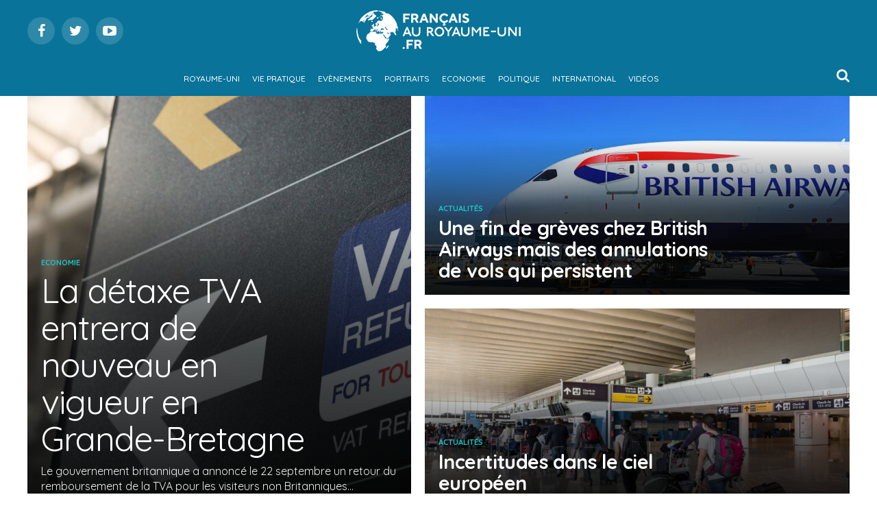

--- FILE ---
content_type: text/html; charset=UTF-8
request_url: https://www.francaisauroyaumeuni.fr/page/4/
body_size: 21272
content:
<!DOCTYPE html>
<html lang="fr-FR">
<head>
<meta charset="UTF-8" >
<meta name="viewport" id="viewport" content="width=device-width, initial-scale=1.0, maximum-scale=1.0, minimum-scale=1.0, user-scalable=no" />
<link rel="shortcut icon" href="https://francaisauroyaumeuni.fr/wp-content/uploads/2021/03/favicon-1.png" /><link rel="pingback" href="https://www.francaisauroyaumeuni.fr/xmlrpc.php" />
<meta property="og:description" content="Vie pratique, évènements, portraits, économie, international, toute l’actualité des français au Royaume-Uni" />
<meta name='robots' content='index, follow, max-image-preview:large, max-snippet:-1, max-video-preview:-1' />

	<!-- This site is optimized with the Yoast SEO plugin v26.7 - https://yoast.com/wordpress/plugins/seo/ -->
	<title>Accueil - Français au Royaume-Uni</title>
	<link rel="canonical" href="https://www.francaisauroyaumeuni.fr/" />
	<meta property="og:locale" content="fr_FR" />
	<meta property="og:type" content="website" />
	<meta property="og:title" content="Accueil - Français au Royaume-Uni" />
	<meta property="og:url" content="https://www.francaisauroyaumeuni.fr/" />
	<meta property="og:site_name" content="Français au Royaume-Uni" />
	<meta property="article:publisher" content="https://www.facebook.com/Fran%c3%a7ais-au-Royaume-Uni-101515288747890" />
	<meta property="article:modified_time" content="2021-03-19T15:28:06+00:00" />
	<meta name="twitter:card" content="summary_large_image" />
	<meta name="twitter:site" content="@Francais_au_RU" />
	<script type="application/ld+json" class="yoast-schema-graph">{"@context":"https://schema.org","@graph":[{"@type":"WebPage","@id":"https://www.francaisauroyaumeuni.fr/","url":"https://www.francaisauroyaumeuni.fr/","name":"Accueil - Français au Royaume-Uni","isPartOf":{"@id":"https://www.francaisauroyaumeuni.fr/#website"},"datePublished":"2021-03-12T14:49:25+00:00","dateModified":"2021-03-19T15:28:06+00:00","breadcrumb":{"@id":"https://www.francaisauroyaumeuni.fr/#breadcrumb"},"inLanguage":"fr-FR","potentialAction":[{"@type":"ReadAction","target":["https://www.francaisauroyaumeuni.fr/"]}]},{"@type":"BreadcrumbList","@id":"https://www.francaisauroyaumeuni.fr/#breadcrumb","itemListElement":[{"@type":"ListItem","position":1,"name":"Accueil"}]},{"@type":"WebSite","@id":"https://www.francaisauroyaumeuni.fr/#website","url":"https://www.francaisauroyaumeuni.fr/","name":"Français au Royaume-Uni","description":"Vie pratique, évènements, portraits, économie, international, toute l’actualité des français au Royaume-Uni","potentialAction":[{"@type":"SearchAction","target":{"@type":"EntryPoint","urlTemplate":"https://www.francaisauroyaumeuni.fr/?s={search_term_string}"},"query-input":{"@type":"PropertyValueSpecification","valueRequired":true,"valueName":"search_term_string"}}],"inLanguage":"fr-FR"}]}</script>
	<!-- / Yoast SEO plugin. -->


<link rel='dns-prefetch' href='//fonts.googleapis.com' />
<link rel='dns-prefetch' href='//www.googletagmanager.com' />
<link rel='dns-prefetch' href='//pagead2.googlesyndication.com' />
<link rel="alternate" type="application/rss+xml" title="Français au Royaume-Uni &raquo; Flux" href="https://www.francaisauroyaumeuni.fr/feed/" />
<link rel="alternate" type="application/rss+xml" title="Français au Royaume-Uni &raquo; Flux des commentaires" href="https://www.francaisauroyaumeuni.fr/comments/feed/" />
<link rel="alternate" title="oEmbed (JSON)" type="application/json+oembed" href="https://www.francaisauroyaumeuni.fr/wp-json/oembed/1.0/embed?url=https%3A%2F%2Fwww.francaisauroyaumeuni.fr%2F" />
<link rel="alternate" title="oEmbed (XML)" type="text/xml+oembed" href="https://www.francaisauroyaumeuni.fr/wp-json/oembed/1.0/embed?url=https%3A%2F%2Fwww.francaisauroyaumeuni.fr%2F&#038;format=xml" />
<style id='wp-img-auto-sizes-contain-inline-css' type='text/css'>
img:is([sizes=auto i],[sizes^="auto," i]){contain-intrinsic-size:3000px 1500px}
/*# sourceURL=wp-img-auto-sizes-contain-inline-css */
</style>
<style id='wp-emoji-styles-inline-css' type='text/css'>

	img.wp-smiley, img.emoji {
		display: inline !important;
		border: none !important;
		box-shadow: none !important;
		height: 1em !important;
		width: 1em !important;
		margin: 0 0.07em !important;
		vertical-align: -0.1em !important;
		background: none !important;
		padding: 0 !important;
	}
/*# sourceURL=wp-emoji-styles-inline-css */
</style>
<style id='wp-block-library-inline-css' type='text/css'>
:root{--wp-block-synced-color:#7a00df;--wp-block-synced-color--rgb:122,0,223;--wp-bound-block-color:var(--wp-block-synced-color);--wp-editor-canvas-background:#ddd;--wp-admin-theme-color:#007cba;--wp-admin-theme-color--rgb:0,124,186;--wp-admin-theme-color-darker-10:#006ba1;--wp-admin-theme-color-darker-10--rgb:0,107,160.5;--wp-admin-theme-color-darker-20:#005a87;--wp-admin-theme-color-darker-20--rgb:0,90,135;--wp-admin-border-width-focus:2px}@media (min-resolution:192dpi){:root{--wp-admin-border-width-focus:1.5px}}.wp-element-button{cursor:pointer}:root .has-very-light-gray-background-color{background-color:#eee}:root .has-very-dark-gray-background-color{background-color:#313131}:root .has-very-light-gray-color{color:#eee}:root .has-very-dark-gray-color{color:#313131}:root .has-vivid-green-cyan-to-vivid-cyan-blue-gradient-background{background:linear-gradient(135deg,#00d084,#0693e3)}:root .has-purple-crush-gradient-background{background:linear-gradient(135deg,#34e2e4,#4721fb 50%,#ab1dfe)}:root .has-hazy-dawn-gradient-background{background:linear-gradient(135deg,#faaca8,#dad0ec)}:root .has-subdued-olive-gradient-background{background:linear-gradient(135deg,#fafae1,#67a671)}:root .has-atomic-cream-gradient-background{background:linear-gradient(135deg,#fdd79a,#004a59)}:root .has-nightshade-gradient-background{background:linear-gradient(135deg,#330968,#31cdcf)}:root .has-midnight-gradient-background{background:linear-gradient(135deg,#020381,#2874fc)}:root{--wp--preset--font-size--normal:16px;--wp--preset--font-size--huge:42px}.has-regular-font-size{font-size:1em}.has-larger-font-size{font-size:2.625em}.has-normal-font-size{font-size:var(--wp--preset--font-size--normal)}.has-huge-font-size{font-size:var(--wp--preset--font-size--huge)}.has-text-align-center{text-align:center}.has-text-align-left{text-align:left}.has-text-align-right{text-align:right}.has-fit-text{white-space:nowrap!important}#end-resizable-editor-section{display:none}.aligncenter{clear:both}.items-justified-left{justify-content:flex-start}.items-justified-center{justify-content:center}.items-justified-right{justify-content:flex-end}.items-justified-space-between{justify-content:space-between}.screen-reader-text{border:0;clip-path:inset(50%);height:1px;margin:-1px;overflow:hidden;padding:0;position:absolute;width:1px;word-wrap:normal!important}.screen-reader-text:focus{background-color:#ddd;clip-path:none;color:#444;display:block;font-size:1em;height:auto;left:5px;line-height:normal;padding:15px 23px 14px;text-decoration:none;top:5px;width:auto;z-index:100000}html :where(.has-border-color){border-style:solid}html :where([style*=border-top-color]){border-top-style:solid}html :where([style*=border-right-color]){border-right-style:solid}html :where([style*=border-bottom-color]){border-bottom-style:solid}html :where([style*=border-left-color]){border-left-style:solid}html :where([style*=border-width]){border-style:solid}html :where([style*=border-top-width]){border-top-style:solid}html :where([style*=border-right-width]){border-right-style:solid}html :where([style*=border-bottom-width]){border-bottom-style:solid}html :where([style*=border-left-width]){border-left-style:solid}html :where(img[class*=wp-image-]){height:auto;max-width:100%}:where(figure){margin:0 0 1em}html :where(.is-position-sticky){--wp-admin--admin-bar--position-offset:var(--wp-admin--admin-bar--height,0px)}@media screen and (max-width:600px){html :where(.is-position-sticky){--wp-admin--admin-bar--position-offset:0px}}

/*# sourceURL=wp-block-library-inline-css */
</style><style id='global-styles-inline-css' type='text/css'>
:root{--wp--preset--aspect-ratio--square: 1;--wp--preset--aspect-ratio--4-3: 4/3;--wp--preset--aspect-ratio--3-4: 3/4;--wp--preset--aspect-ratio--3-2: 3/2;--wp--preset--aspect-ratio--2-3: 2/3;--wp--preset--aspect-ratio--16-9: 16/9;--wp--preset--aspect-ratio--9-16: 9/16;--wp--preset--color--black: #000000;--wp--preset--color--cyan-bluish-gray: #abb8c3;--wp--preset--color--white: #ffffff;--wp--preset--color--pale-pink: #f78da7;--wp--preset--color--vivid-red: #cf2e2e;--wp--preset--color--luminous-vivid-orange: #ff6900;--wp--preset--color--luminous-vivid-amber: #fcb900;--wp--preset--color--light-green-cyan: #7bdcb5;--wp--preset--color--vivid-green-cyan: #00d084;--wp--preset--color--pale-cyan-blue: #8ed1fc;--wp--preset--color--vivid-cyan-blue: #0693e3;--wp--preset--color--vivid-purple: #9b51e0;--wp--preset--gradient--vivid-cyan-blue-to-vivid-purple: linear-gradient(135deg,rgb(6,147,227) 0%,rgb(155,81,224) 100%);--wp--preset--gradient--light-green-cyan-to-vivid-green-cyan: linear-gradient(135deg,rgb(122,220,180) 0%,rgb(0,208,130) 100%);--wp--preset--gradient--luminous-vivid-amber-to-luminous-vivid-orange: linear-gradient(135deg,rgb(252,185,0) 0%,rgb(255,105,0) 100%);--wp--preset--gradient--luminous-vivid-orange-to-vivid-red: linear-gradient(135deg,rgb(255,105,0) 0%,rgb(207,46,46) 100%);--wp--preset--gradient--very-light-gray-to-cyan-bluish-gray: linear-gradient(135deg,rgb(238,238,238) 0%,rgb(169,184,195) 100%);--wp--preset--gradient--cool-to-warm-spectrum: linear-gradient(135deg,rgb(74,234,220) 0%,rgb(151,120,209) 20%,rgb(207,42,186) 40%,rgb(238,44,130) 60%,rgb(251,105,98) 80%,rgb(254,248,76) 100%);--wp--preset--gradient--blush-light-purple: linear-gradient(135deg,rgb(255,206,236) 0%,rgb(152,150,240) 100%);--wp--preset--gradient--blush-bordeaux: linear-gradient(135deg,rgb(254,205,165) 0%,rgb(254,45,45) 50%,rgb(107,0,62) 100%);--wp--preset--gradient--luminous-dusk: linear-gradient(135deg,rgb(255,203,112) 0%,rgb(199,81,192) 50%,rgb(65,88,208) 100%);--wp--preset--gradient--pale-ocean: linear-gradient(135deg,rgb(255,245,203) 0%,rgb(182,227,212) 50%,rgb(51,167,181) 100%);--wp--preset--gradient--electric-grass: linear-gradient(135deg,rgb(202,248,128) 0%,rgb(113,206,126) 100%);--wp--preset--gradient--midnight: linear-gradient(135deg,rgb(2,3,129) 0%,rgb(40,116,252) 100%);--wp--preset--font-size--small: 13px;--wp--preset--font-size--medium: 20px;--wp--preset--font-size--large: 36px;--wp--preset--font-size--x-large: 42px;--wp--preset--spacing--20: 0.44rem;--wp--preset--spacing--30: 0.67rem;--wp--preset--spacing--40: 1rem;--wp--preset--spacing--50: 1.5rem;--wp--preset--spacing--60: 2.25rem;--wp--preset--spacing--70: 3.38rem;--wp--preset--spacing--80: 5.06rem;--wp--preset--shadow--natural: 6px 6px 9px rgba(0, 0, 0, 0.2);--wp--preset--shadow--deep: 12px 12px 50px rgba(0, 0, 0, 0.4);--wp--preset--shadow--sharp: 6px 6px 0px rgba(0, 0, 0, 0.2);--wp--preset--shadow--outlined: 6px 6px 0px -3px rgb(255, 255, 255), 6px 6px rgb(0, 0, 0);--wp--preset--shadow--crisp: 6px 6px 0px rgb(0, 0, 0);}:where(.is-layout-flex){gap: 0.5em;}:where(.is-layout-grid){gap: 0.5em;}body .is-layout-flex{display: flex;}.is-layout-flex{flex-wrap: wrap;align-items: center;}.is-layout-flex > :is(*, div){margin: 0;}body .is-layout-grid{display: grid;}.is-layout-grid > :is(*, div){margin: 0;}:where(.wp-block-columns.is-layout-flex){gap: 2em;}:where(.wp-block-columns.is-layout-grid){gap: 2em;}:where(.wp-block-post-template.is-layout-flex){gap: 1.25em;}:where(.wp-block-post-template.is-layout-grid){gap: 1.25em;}.has-black-color{color: var(--wp--preset--color--black) !important;}.has-cyan-bluish-gray-color{color: var(--wp--preset--color--cyan-bluish-gray) !important;}.has-white-color{color: var(--wp--preset--color--white) !important;}.has-pale-pink-color{color: var(--wp--preset--color--pale-pink) !important;}.has-vivid-red-color{color: var(--wp--preset--color--vivid-red) !important;}.has-luminous-vivid-orange-color{color: var(--wp--preset--color--luminous-vivid-orange) !important;}.has-luminous-vivid-amber-color{color: var(--wp--preset--color--luminous-vivid-amber) !important;}.has-light-green-cyan-color{color: var(--wp--preset--color--light-green-cyan) !important;}.has-vivid-green-cyan-color{color: var(--wp--preset--color--vivid-green-cyan) !important;}.has-pale-cyan-blue-color{color: var(--wp--preset--color--pale-cyan-blue) !important;}.has-vivid-cyan-blue-color{color: var(--wp--preset--color--vivid-cyan-blue) !important;}.has-vivid-purple-color{color: var(--wp--preset--color--vivid-purple) !important;}.has-black-background-color{background-color: var(--wp--preset--color--black) !important;}.has-cyan-bluish-gray-background-color{background-color: var(--wp--preset--color--cyan-bluish-gray) !important;}.has-white-background-color{background-color: var(--wp--preset--color--white) !important;}.has-pale-pink-background-color{background-color: var(--wp--preset--color--pale-pink) !important;}.has-vivid-red-background-color{background-color: var(--wp--preset--color--vivid-red) !important;}.has-luminous-vivid-orange-background-color{background-color: var(--wp--preset--color--luminous-vivid-orange) !important;}.has-luminous-vivid-amber-background-color{background-color: var(--wp--preset--color--luminous-vivid-amber) !important;}.has-light-green-cyan-background-color{background-color: var(--wp--preset--color--light-green-cyan) !important;}.has-vivid-green-cyan-background-color{background-color: var(--wp--preset--color--vivid-green-cyan) !important;}.has-pale-cyan-blue-background-color{background-color: var(--wp--preset--color--pale-cyan-blue) !important;}.has-vivid-cyan-blue-background-color{background-color: var(--wp--preset--color--vivid-cyan-blue) !important;}.has-vivid-purple-background-color{background-color: var(--wp--preset--color--vivid-purple) !important;}.has-black-border-color{border-color: var(--wp--preset--color--black) !important;}.has-cyan-bluish-gray-border-color{border-color: var(--wp--preset--color--cyan-bluish-gray) !important;}.has-white-border-color{border-color: var(--wp--preset--color--white) !important;}.has-pale-pink-border-color{border-color: var(--wp--preset--color--pale-pink) !important;}.has-vivid-red-border-color{border-color: var(--wp--preset--color--vivid-red) !important;}.has-luminous-vivid-orange-border-color{border-color: var(--wp--preset--color--luminous-vivid-orange) !important;}.has-luminous-vivid-amber-border-color{border-color: var(--wp--preset--color--luminous-vivid-amber) !important;}.has-light-green-cyan-border-color{border-color: var(--wp--preset--color--light-green-cyan) !important;}.has-vivid-green-cyan-border-color{border-color: var(--wp--preset--color--vivid-green-cyan) !important;}.has-pale-cyan-blue-border-color{border-color: var(--wp--preset--color--pale-cyan-blue) !important;}.has-vivid-cyan-blue-border-color{border-color: var(--wp--preset--color--vivid-cyan-blue) !important;}.has-vivid-purple-border-color{border-color: var(--wp--preset--color--vivid-purple) !important;}.has-vivid-cyan-blue-to-vivid-purple-gradient-background{background: var(--wp--preset--gradient--vivid-cyan-blue-to-vivid-purple) !important;}.has-light-green-cyan-to-vivid-green-cyan-gradient-background{background: var(--wp--preset--gradient--light-green-cyan-to-vivid-green-cyan) !important;}.has-luminous-vivid-amber-to-luminous-vivid-orange-gradient-background{background: var(--wp--preset--gradient--luminous-vivid-amber-to-luminous-vivid-orange) !important;}.has-luminous-vivid-orange-to-vivid-red-gradient-background{background: var(--wp--preset--gradient--luminous-vivid-orange-to-vivid-red) !important;}.has-very-light-gray-to-cyan-bluish-gray-gradient-background{background: var(--wp--preset--gradient--very-light-gray-to-cyan-bluish-gray) !important;}.has-cool-to-warm-spectrum-gradient-background{background: var(--wp--preset--gradient--cool-to-warm-spectrum) !important;}.has-blush-light-purple-gradient-background{background: var(--wp--preset--gradient--blush-light-purple) !important;}.has-blush-bordeaux-gradient-background{background: var(--wp--preset--gradient--blush-bordeaux) !important;}.has-luminous-dusk-gradient-background{background: var(--wp--preset--gradient--luminous-dusk) !important;}.has-pale-ocean-gradient-background{background: var(--wp--preset--gradient--pale-ocean) !important;}.has-electric-grass-gradient-background{background: var(--wp--preset--gradient--electric-grass) !important;}.has-midnight-gradient-background{background: var(--wp--preset--gradient--midnight) !important;}.has-small-font-size{font-size: var(--wp--preset--font-size--small) !important;}.has-medium-font-size{font-size: var(--wp--preset--font-size--medium) !important;}.has-large-font-size{font-size: var(--wp--preset--font-size--large) !important;}.has-x-large-font-size{font-size: var(--wp--preset--font-size--x-large) !important;}
/*# sourceURL=global-styles-inline-css */
</style>

<style id='classic-theme-styles-inline-css' type='text/css'>
/*! This file is auto-generated */
.wp-block-button__link{color:#fff;background-color:#32373c;border-radius:9999px;box-shadow:none;text-decoration:none;padding:calc(.667em + 2px) calc(1.333em + 2px);font-size:1.125em}.wp-block-file__button{background:#32373c;color:#fff;text-decoration:none}
/*# sourceURL=/wp-includes/css/classic-themes.min.css */
</style>
<link rel='stylesheet' id='theiaPostSlider-css' href='https://www.francaisauroyaumeuni.fr/wp-content/plugins/theia-post-slider/css/font-theme.css?ver=2.0.0' type='text/css' media='all' />
<style id='theiaPostSlider-inline-css' type='text/css'>


				.theiaPostSlider_nav.fontTheme ._title,
				.theiaPostSlider_nav.fontTheme ._text {
					line-height: 48px;
				}
	
				.theiaPostSlider_nav.fontTheme ._button,
				.theiaPostSlider_nav.fontTheme ._button svg {
					color: #f08100;
					fill: #f08100;
				}
	
				.theiaPostSlider_nav.fontTheme ._button ._2 span {
					font-size: 48px;
					line-height: 48px;
				}
	
				.theiaPostSlider_nav.fontTheme ._button ._2 svg {
					width: 48px;
				}
	
				.theiaPostSlider_nav.fontTheme ._button:hover,
				.theiaPostSlider_nav.fontTheme ._button:focus,
				.theiaPostSlider_nav.fontTheme ._button:hover svg,
				.theiaPostSlider_nav.fontTheme ._button:focus svg {
					color: #ffa338;
					fill: #ffa338;
				}
	
				.theiaPostSlider_nav.fontTheme ._disabled,				 
                .theiaPostSlider_nav.fontTheme ._disabled svg {
					color: #777777 !important;
					fill: #777777 !important;
				}
			
/*# sourceURL=theiaPostSlider-inline-css */
</style>
<link rel='stylesheet' id='theiaPostSlider-font-css' href='https://www.francaisauroyaumeuni.fr/wp-content/plugins/theia-post-slider/fonts/style.css?ver=2.0.0' type='text/css' media='all' />
<link rel='stylesheet' id='mvp-custom-style-css' href='https://www.francaisauroyaumeuni.fr/wp-content/themes/zox-news/style.css?ver=6.9' type='text/css' media='all' />
<style id='mvp-custom-style-inline-css' type='text/css'>


#mvp-wallpaper {
	background: url() no-repeat 50% 0;
	}

#mvp-foot-copy a {
	color: #097399;
	}

#mvp-content-main p a,
.mvp-post-add-main p a {
	box-shadow: inset 0 -4px 0 #097399;
	}

#mvp-content-main p a:hover,
.mvp-post-add-main p a:hover {
	background: #097399;
	}

a,
a:visited,
.post-info-name a,
.woocommerce .woocommerce-breadcrumb a {
	color: #ff005b;
	}

#mvp-side-wrap a:hover {
	color: #ff005b;
	}

.mvp-fly-top:hover,
.mvp-vid-box-wrap,
ul.mvp-soc-mob-list li.mvp-soc-mob-com {
	background: #1dc5c5;
	}

nav.mvp-fly-nav-menu ul li.menu-item-has-children:after,
.mvp-feat1-left-wrap span.mvp-cd-cat,
.mvp-widget-feat1-top-story span.mvp-cd-cat,
.mvp-widget-feat2-left-cont span.mvp-cd-cat,
.mvp-widget-dark-feat span.mvp-cd-cat,
.mvp-widget-dark-sub span.mvp-cd-cat,
.mvp-vid-wide-text span.mvp-cd-cat,
.mvp-feat2-top-text span.mvp-cd-cat,
.mvp-feat3-main-story span.mvp-cd-cat,
.mvp-feat3-sub-text span.mvp-cd-cat,
.mvp-feat4-main-text span.mvp-cd-cat,
.woocommerce-message:before,
.woocommerce-info:before,
.woocommerce-message:before {
	color: #1dc5c5;
	}

#searchform input,
.mvp-authors-name {
	border-bottom: 1px solid #1dc5c5;
	}

.mvp-fly-top:hover {
	border-top: 1px solid #1dc5c5;
	border-left: 1px solid #1dc5c5;
	border-bottom: 1px solid #1dc5c5;
	}

.woocommerce .widget_price_filter .ui-slider .ui-slider-handle,
.woocommerce #respond input#submit.alt,
.woocommerce a.button.alt,
.woocommerce button.button.alt,
.woocommerce input.button.alt,
.woocommerce #respond input#submit.alt:hover,
.woocommerce a.button.alt:hover,
.woocommerce button.button.alt:hover,
.woocommerce input.button.alt:hover {
	background-color: #1dc5c5;
	}

.woocommerce-error,
.woocommerce-info,
.woocommerce-message {
	border-top-color: #1dc5c5;
	}

ul.mvp-feat1-list-buts li.active span.mvp-feat1-list-but,
span.mvp-widget-home-title,
span.mvp-post-cat,
span.mvp-feat1-pop-head {
	background: #fc125e;
	}

.woocommerce span.onsale {
	background-color: #fc125e;
	}

.mvp-widget-feat2-side-more-but,
.woocommerce .star-rating span:before,
span.mvp-prev-next-label,
.mvp-cat-date-wrap .sticky {
	color: #fc125e !important;
	}

#mvp-main-nav-top,
#mvp-fly-wrap,
.mvp-soc-mob-right,
#mvp-main-nav-small-cont {
	background: #097399;
	}

#mvp-main-nav-small .mvp-fly-but-wrap span,
#mvp-main-nav-small .mvp-search-but-wrap span,
.mvp-nav-top-left .mvp-fly-but-wrap span,
#mvp-fly-wrap .mvp-fly-but-wrap span {
	background: #ffffff;
	}

.mvp-nav-top-right .mvp-nav-search-but,
span.mvp-fly-soc-head,
.mvp-soc-mob-right i,
#mvp-main-nav-small span.mvp-nav-search-but,
#mvp-main-nav-small .mvp-nav-menu ul li a  {
	color: #ffffff;
	}

#mvp-main-nav-small .mvp-nav-menu ul li.menu-item-has-children a:after {
	border-color: #ffffff transparent transparent transparent;
	}

#mvp-nav-top-wrap span.mvp-nav-search-but:hover,
#mvp-main-nav-small span.mvp-nav-search-but:hover {
	color: #1dc5c5;
	}

#mvp-nav-top-wrap .mvp-fly-but-wrap:hover span,
#mvp-main-nav-small .mvp-fly-but-wrap:hover span,
span.mvp-woo-cart-num:hover {
	background: #1dc5c5;
	}

#mvp-main-nav-bot-cont {
	background: #097399;
	}

#mvp-nav-bot-wrap .mvp-fly-but-wrap span,
#mvp-nav-bot-wrap .mvp-search-but-wrap span {
	background: #ffffff;
	}

#mvp-nav-bot-wrap span.mvp-nav-search-but,
#mvp-nav-bot-wrap .mvp-nav-menu ul li a {
	color: #ffffff;
	}

#mvp-nav-bot-wrap .mvp-nav-menu ul li.menu-item-has-children a:after {
	border-color: #ffffff transparent transparent transparent;
	}

.mvp-nav-menu ul li:hover a {
	border-bottom: 5px solid #1dc5c5;
	}

#mvp-nav-bot-wrap .mvp-fly-but-wrap:hover span {
	background: #1dc5c5;
	}

#mvp-nav-bot-wrap span.mvp-nav-search-but:hover {
	color: #1dc5c5;
	}

body,
.mvp-feat1-feat-text p,
.mvp-feat2-top-text p,
.mvp-feat3-main-text p,
.mvp-feat3-sub-text p,
#searchform input,
.mvp-author-info-text,
span.mvp-post-excerpt,
.mvp-nav-menu ul li ul.sub-menu li a,
nav.mvp-fly-nav-menu ul li a,
.mvp-ad-label,
span.mvp-feat-caption,
.mvp-post-tags a,
.mvp-post-tags a:visited,
span.mvp-author-box-name a,
#mvp-author-box-text p,
.mvp-post-gallery-text p,
ul.mvp-soc-mob-list li span,
#comments,
h3#reply-title,
h2.comments,
#mvp-foot-copy p,
span.mvp-fly-soc-head,
.mvp-post-tags-header,
span.mvp-prev-next-label,
span.mvp-post-add-link-but,
#mvp-comments-button a,
#mvp-comments-button span.mvp-comment-but-text,
.woocommerce ul.product_list_widget span.product-title,
.woocommerce ul.product_list_widget li a,
.woocommerce #reviews #comments ol.commentlist li .comment-text p.meta,
.woocommerce div.product p.price,
.woocommerce div.product p.price ins,
.woocommerce div.product p.price del,
.woocommerce ul.products li.product .price del,
.woocommerce ul.products li.product .price ins,
.woocommerce ul.products li.product .price,
.woocommerce #respond input#submit,
.woocommerce a.button,
.woocommerce button.button,
.woocommerce input.button,
.woocommerce .widget_price_filter .price_slider_amount .button,
.woocommerce span.onsale,
.woocommerce-review-link,
#woo-content p.woocommerce-result-count,
.woocommerce div.product .woocommerce-tabs ul.tabs li a,
a.mvp-inf-more-but,
span.mvp-cont-read-but,
span.mvp-cd-cat,
span.mvp-cd-date,
.mvp-feat4-main-text p,
span.mvp-woo-cart-num,
span.mvp-widget-home-title2,
.wp-caption,
#mvp-content-main p.wp-caption-text,
.gallery-caption,
.mvp-post-add-main p.wp-caption-text,
#bbpress-forums,
#bbpress-forums p,
.protected-post-form input,
#mvp-feat6-text p {
	font-family: 'Quicksand', sans-serif;
	}

.mvp-blog-story-text p,
span.mvp-author-page-desc,
#mvp-404 p,
.mvp-widget-feat1-bot-text p,
.mvp-widget-feat2-left-text p,
.mvp-flex-story-text p,
.mvp-search-text p,
#mvp-content-main p,
.mvp-post-add-main p,
.rwp-summary,
.rwp-u-review__comment,
.mvp-feat5-mid-main-text p,
.mvp-feat5-small-main-text p {
	font-family: 'Quicksand', sans-serif;
	}

.mvp-nav-menu ul li a,
#mvp-foot-menu ul li a {
	font-family: 'Quicksand', sans-serif;
	}


.mvp-feat1-sub-text h2,
.mvp-feat1-pop-text h2,
.mvp-feat1-list-text h2,
.mvp-widget-feat1-top-text h2,
.mvp-widget-feat1-bot-text h2,
.mvp-widget-dark-feat-text h2,
.mvp-widget-dark-sub-text h2,
.mvp-widget-feat2-left-text h2,
.mvp-widget-feat2-right-text h2,
.mvp-blog-story-text h2,
.mvp-flex-story-text h2,
.mvp-vid-wide-more-text p,
.mvp-prev-next-text p,
.mvp-related-text,
.mvp-post-more-text p,
h2.mvp-authors-latest a,
.mvp-feat2-bot-text h2,
.mvp-feat3-sub-text h2,
.mvp-feat3-main-text h2,
.mvp-feat4-main-text h2,
.mvp-feat5-text h2,
.mvp-feat5-mid-main-text h2,
.mvp-feat5-small-main-text h2,
.mvp-feat5-mid-sub-text h2,
#mvp-feat6-text h2 {
	font-family: 'Quicksand', sans-serif;
	}

.mvp-feat2-top-text h2,
.mvp-feat1-feat-text h2,
h1.mvp-post-title,
h1.mvp-post-title-wide,
.mvp-drop-nav-title h4,
#mvp-content-main blockquote p,
.mvp-post-add-main blockquote p,
#mvp-404 h1,
#woo-content h1.page-title,
.woocommerce div.product .product_title,
.woocommerce ul.products li.product h3 {
	font-family: 'Quicksand', sans-serif;
	}

span.mvp-feat1-pop-head,
.mvp-feat1-pop-text:before,
span.mvp-feat1-list-but,
span.mvp-widget-home-title,
.mvp-widget-feat2-side-more,
span.mvp-post-cat,
span.mvp-page-head,
h1.mvp-author-top-head,
.mvp-authors-name,
#mvp-content-main h1,
#mvp-content-main h2,
#mvp-content-main h3,
#mvp-content-main h4,
#mvp-content-main h5,
#mvp-content-main h6,
.woocommerce .related h2,
.woocommerce div.product .woocommerce-tabs .panel h2,
.woocommerce div.product .product_title,
.mvp-feat5-side-list .mvp-feat1-list-img:after {
	font-family: 'Quicksand', sans-serif;
	}

	

	.mvp-nav-links {
		display: none;
		}
		

	@media screen and (max-width: 479px) {
		.single #mvp-content-body-top {
			max-height: 400px;
			}
		.single .mvp-cont-read-but-wrap {
			display: inline;
			}
		}
		

 	
/* MENU */


#mvp-fly-logo
{
    height:auto;
}
.mvp-nav-bot-left 
{ 
    display:none; 
}
.mvp-nav-bot-left-in 
{ 
    margin:0px; 
}

ul.mvp-post-soc-list li.mvp-post-soc-li 
{
	background: #4875B4;
}



.mvp-nav-menu ul li a
{
	font-size:12px;
	padding:19px 7px;
}
.mvp-nav-menu ul li:hover a
{
	padding:19px 7px 14px 7px;
}
.mvp-nav-menu ul li.menu-item-has-children a
{
	padding:19px 17px 19px 12px
}
.mvp-nav-menu ul li.menu-item-has-children:hover a
{
	padding: 19px 17px 14px 12px;
}


#mvp-main-nav-small, #mvp-nav-small-right, .mvp-nav-small-cont 
{
    height:80px;
}
#mvp-nav-small-left 
{
    margin:30px 20px 30px 0;
}
#menu-main-menu 
{
    margin-top:15px;
}
.mvp-nav-small-logo 
{
    height:60px;
}
.mvp-nav-menu 
{
    padding:0px !important;
}
#mvp-main-nav-small .mvp-nav-menu ul li
{
    padding:18px 0px 0px 0px;
}
#mvp-main-nav-small .mvp-nav-menu ul li ul.sub-menu li
{
    padding:0px;
}
#mvp-main-nav-small .mvp-nav-menu ul li a
{
    padding-bottom:30px;
}
#mvp-main-nav-small .mvp-nav-menu ul li:hover a
{
    padding-bottom:25px;
}
#mvp-main-nav-small .mvp-nav-menu ul li ul.sub-menu li a 
{
    height:auto;
}
span.mvp-nav-search-but
{
    padding:10px 0px;
}

/* FOOTER */


#mvp-foot-wrap 
{
    background-image: linear-gradient(#097399, #0f4c62);
}
#mvp-foot-menu ul li a 
{
    color:#ffffff; 
}

/* Habillage */



.mvp-widget-feat2-side-more-but i 
{ 
    top:0px; 
}
.mvp-widget-feat2-side-more-but 
{ 
    text-align:left; 
}
.mvp-widget-feat2-side-more 
{ 
    font-size:12px; 
}
#mvp-pays-side-wrap span.mvp-widget-home-title, #mvp-side-wrap span.mvp-widget-home-title
{
	transform:none;
	padding:15px 0px;
	background:none;
}
#mvp-home-widget-wrap h4.mvp-widget-home-title:before
{
	background:#000000;
	height:8px;
}

#mvp-home-widget-wrap span.mvp-widget-home-title, span.mvp-feat1-pop-head
{
	transform:none;
	padding:15px 20px;
}
h4.mvp-widget-home-title
{
	margin:0px;
}
#mvp-home-widget-wrap h4.mvp-widget-home-title
{
	margin:0px 0px 20px 0px;
}

#mvp-content-main h2, .mvp-post-add-main h2
{
	font-size:38px;
	font-weight:normal;
	text-align:left;
	color:#454545;
	vertical-align:middle;
line-height:1.2;
}

#mvp-content-main h3, .mvp-post-add-main h3
{
	font-size:20px;
	font-weight:bold;
	text-decoration:underline;
	color:#097399;
	margin-bottom:20px;
}
#mvp-content-main p a, .mvp-post-add-main p a
{
	box-shadow:none;
	color:#1dc5c5;
	text-decoration:underline;
	font-weight:bold;
}

.mvp-author-info-text a
{
	color:#1dc5c5 !important;
}

/* POST */




.page h1.mvp-post-title, .attachment h1.mvp-post-title, .archive h1.mvp-post-title, .search h1.mvp-post-title
{
	text-align:left;
	font-size:48px;
	font-weight:bold;
}
span.mvp-post-cat
{
    -webkit-transform:none;
    -moz-transform:none;
    -ms-transform:none;
    -o-transform:none;
    transform:none;
	padding:15px 20px;
}
.mvp-main-body-max{	width:100% !important;}



/* PAGE PAYS */



.fiche-pays-wrap #mvp-post-feat-img-wide #mvp-post-feat-img
{
	margin-top:-240px;
}
.fiche-pays-wrap .mvp-author-info-wrap
{
	display:none;
}
#mvp-pays-wrap
{
	display:block;
	width:100%;
	border-top:solid 8px #000000;
	border-bottom:solid 8px #000000;
	padding:50px 0px 20px 0px;
  -webkit-columns: 3 300px;
     -moz-columns: 3 300px;
          columns: 3 300px;
  -webkit-column-gap: 50px;
     -moz-column-gap: 50px;
          column-gap: 50px;
}

#mvp-pays-wrap .continent
{
	margin-bottom:50px;
}
#mvp-pays-wrap .continent-title
{
	font-weight:normal;
	font-size:36px;
	color:#454545;
	margin-bottom:30px;
}
#mvp-pays-wrap .pays-title
{
	margin-bottom:5px;	
}
#mvp-pays-wrap .pays-title a
{
	font-weight:normal;
	font-size:17px;
	color:#454545;
}
#mvp-pays-wrap .pays-title a:hover
{
	color:#1dc5c5;
}


/* FICHE PAYS */



h1.mvp-post-title-wide
{
    text-shadow: 1px 1px 0 #454545;
}

.fiche-pays-wrap #mvp-content-bot
{
	display:none;
}
.fiche-pays-wrap .mvp-post-cat
{
	display:none;
}
.fiche-pays-wrap #mvp-post-feat-text-wrap
{
	bottom:45%;
}
#mvp-post-feat-img-wide #mvp-post-feat-img img
{
	opacity:1;
}

.pays-fiche-block
{
	padding-top:50px;
}
#pays-fiche-essentiel-block
{
	margin-top:30px;
}
#pays-fiche-essentiel-block-wrapper
{

	border-bottom:solid 8px #097399;
	margin-bottom:50px;
	padding-bottom:30px;
}
#mvp-content-main #pays-fiche-essentiel-block h2
{
	text-align:center;
	font-weight:normal;
	font-size:36px;
	color:#097399;
    position: relative;
	margin:0px 0px 50px 0px;
}
#mvp-content-main #pays-fiche-essentiel-block h2:before {
    content: "";
    left: 0;
    right: 0;
    height: 8px;
    background: #097399;
    position: absolute;
    top: calc(50% - 4px);
}

#mvp-content-main #pays-fiche-essentiel-block h2 span {
    display: inline-block;
    padding: 0 30px;
    background: white;
    position: relative;
    z-index: 1;
}
#pays-fiche-essentiel-block .pays-fiche-essentiel
{
	display:block;
    text-align: left;
	margin-bottom:20px;
}
#pays-fiche-essentiel-block .pays-fiche-essentiel-title h4
{
	width:auto;
	font-weight:bold;
	font-size:12px;
	text-transform:uppercase;
	color:#454545;
	margin:0px;
}
#pays-fiche-essentiel-block .pays-fiche-essentiel-value
{
	font-weight:bold;
	font-size:16px;
	color:#097399;
}
.fiche-pays-wrap #mvp-content-main h2
{
	font-size:45px;
	font-weight:normal;
	text-align:left;
	color:#454545;
	vertical-align:middle;
	margin:0px 0px 20px 0px;
}
.fiche-pays-wrap #mvp-content-main h3
{
	font-size:21px;
	font-weight:bold;
	text-decoration:underline;
	color:#097399;
	margin-bottom:20px;
}

#mvp-pays-side-wrap
{
	width:320px;
	float:right;
}

#mvp-pays-side-wrap #menu-fiche-pays
{
	background:#000000;
}
#mvp-pays-side-wrap #menu-fiche-pays li
{
	padding:15px 30px 15px 30px;
}
#mvp-pays-side-wrap #menu-fiche-pays li:hover
{
	background:#1dc5c5;
}
#mvp-pays-side-wrap #menu-fiche-pays li a
{
	color:#ffffff;
	font-size:14px;
	font-weight:bold;
	text-transform:uppercase;
}
#mvp-pays-side-wrap #menu-fiche-pays li a:before
{
	content:"› ";
	color:#ffffff;
	font-size:14px;
	font-weight:bold;
}



/* NEWSLETTER IN SIDEBAR */




/* WIDGET ARTICLES */



.mvp-feat1-list-buts
{
	background:#097399;
}
ul.mvp-feat1-list-buts li
{
	float:left;
	width:160px;
}
span.mvp-feat1-list-but
{
    -webkit-transform:none;
    -moz-transform:none;
    -ms-transform:none;
    -o-transform:none;
    transform:none;
}
ul.mvp-feat1-list-buts li span.mvp-feat1-list-but
{
	color:#ffffff;
	line-height:1.2;
	font-size:16px;
	padding:15px 20px;
}
ul.mvp-feat1-list-buts li.active span.mvp-feat1-list-but
{
	background:#1dc5c5;
}
span.mvp-cd-cat, .mvp-feat3-main-story span.mvp-cd-cat
{
	color:#1dc5c5;
}
span.mvp-cd-date
{
	display:none;
}
.mvp-feat1-list
{
	margin-top:15px;
}


/* WIDGET PORTRAITS DE LA SEMAINE */


#fae_widget-2 .mvp-feat1-list-buts
{
	background:#1dc5c5;
}
h4.mvp-widget-home-title2
{
	border:none;
	margin:0px;
}
span.mvp-widget-home-title2
{
	border:none;
	padding:0px;
}
.mvp-feat1-list-head-wrap
{
	margin:0px;
}
#fae_widget-2 ul.mvp-feat1-list-buts li
{
	width:320px;
}

/* RGPD */

.mentions-RGPD p
{
font-size:10px !important;
}

#div-gpt-ad-1531389023056-6
{
width:100% !important;
height:auto !important;
}


#mvp-content-main tbody tr, .mvp-post-add-main tbody tr {
	background:#ffffff !important;
}
.page-template-page-fichepays #mvp-main-body-wrap {
	padding-top: 0px;
	
} 
.page-template-page-fichepays .mvp-post-main-in {
	margin-right: 450px !important;
}

.page-template-page-fichepays .blockimg {  
	background-position: 43% 57%; 
	background-repeat: no-repeat; 
	background-size: cover; 
	position: relative; opacity: 1; 
	margin-bottom: 11px; 
	overflow: hidden; 
	width: 100%;
	max-height: 1200px;
	height: 720px;
	width:1903px;
	position: relative;
	 
	
}
.page-template-page-fichepays .maincontent {
	max-width: 1200px; 
	margin: 0 auto;
}
.page-template-page-fichepays .mvp-post-title.left.entry-title {
	text-align: center; 
	position: absolute; 
	top: 50%; left: 27.8%; 
	transform: translate(-50%, -50%); 
	color: white; 
	text-shadow: 1px 1px 0 #000; 
	font-size: 56px;
}
.page-template-page-fichepays .c {
width: 100%;
margin: 0;
padding: 0;
border: 0;
font-size: 100%;
vertical-align: baseline;
width: 1141.800px;
position: relative;

}
.page-template-page-fichepays .mvp-main-box {
	width: 100%;
}
.page-template-page-fichepays .mvp-nav-bot-left, .page-template-page-fichepays .mvp-nav-bot-right {
width: 0px;
}



/* RSS FEEDZY */

.feedzy-rss .rss_item
{
   
    border-top: 1px solid #dddddd;
    border-bottom:none !important;
    padding:0px !important;
    margin-top:20px 0px 0px 0px;
}
.feedzy-rss .rss_item a:hover
{
    opacity: 0.5;
    transition: color .25s, background .25s, opacity .25s;
}
.feedzy-rss .rss_item .rss_image, .feedzy-rss .rss_item .title, .feedzy-rss .rss_item .rss_content 
{
    margin:0px !important;
    padding:0px !important;
    border:none !important;
}
.feedzy-rss .rss_item .rss_image 
{
    height:228px !important;
}
.feedzy-rss .rss_item .title 
{
    display:inline-block !important;
    margin:30px 0px 10px 30px !important;
    font-family: 'Quicksand',sans-serif;
    font-size: 1.7em !important;
    width:100% !important;
    max-width:440px !important;
}
.feedzy-rss .rss_item .title a 
{
    color: #000001;
}
.feedzy-rss .rss_item .rss_content small a
{
    color: #1dc5c5;
    
}
.feedzy-rss .rss_item .rss_content small 
{
    display:inline-block !important;
    margin-left: 30px !important;
    margin-bottom:10px !important;
    color: #1dc5c5 !important;
    font-style: normal !important;
    text-transform:uppercase !important;
}
.feedzy-rss .rss_item .rss_content p
{
    display:inline-block!important;
    margin-left: 30px !important;
    font-size: 1.1em !important;
    width:100% !important;
    max-width:440px !important;
}
.home .feedzy-rss .rss_item .title, .home .feedzy-rss .rss_item .rss_content p 
{
    width:100% !important;
    max-width:780px !important;
    color: #555;
    font-size: 1.1rem;
}


/* FORM BOX */

@media screen and (max-width: 360px) and (min-width: 200px)
{
    .mvp-widget-home:first-child .sib_signup_form p
    {
        display: block !important;
    }
    #sib_subscribe_form-2 .sib-default-btn 
    {
        width: 110% !important;
    }
}

.mvp-widget-home-head 
{
    margin: 50px 50px 30px 30px;
}
.mvp-widget-home .sib_signup_form
{
    margin: -10px;
    height: 100%;
}

.mvp-widget-home:first-child
{
    background-color:#ededed;
    position: relative;
    display: block;
    
}
.mvp-widget-home:first-child .sib_signup_form p
{
    padding: 10px 20px 10px 20px;
    color: #000001;
    display: flex;
    -webkit-writing-mode: horizontal-tb !important;
    font-size: 14px;
    font-style: italic;
    font-weight: normal !important;

}
.mvp-widget-home:first-child .sib_signup_box_inside_1 
{
   width: 50%;
   margin: 0 auto;
   color:#097399 ;
   font-weight: bold;
   font-size: 14px;

}
.mvp-widget-home label 
{

    display: inline-block;
}
.mvp-widget-home:first-child p
{
    width:  100%;
    height: 100%;
    
}
.mvp-widget-home:first-child .sib_signup_form
{
    padding: 20px 20px 20px 20px;
    -webkit-box-sizing: border-box;
}
.mvp-widget-home .widget_sib_subscribe_form .mvp-widget-home-title
{
    background:#097399 !important;
    padding: 15px 15px !important;
    display: block !important;
}

 .mvp-widget-home-head 
{
    margin: 10px 0px 10px 0px !important;
}
#sib_subscribe_form-2 .mvp-widget-home-head .mvp-widget-home-title
{
    background:#097399 !important;
    padding: 10px 10px !important;
    display: block !important;
}

#sib_subscribe_form-2 .mvp-widget-home-head .mvp-widget-home-title:before
{
    background:#097399 !important;
}

#sib_subscribe_form-2 .sib-default-btn 
{
    width: 50%;
    background: #fc125e;
    color: #ededed;
    border: none;
    height: 35px;
    display: inline-block;
    font-size: 20px;
}
select.sib-PAYS-area
{
    width: 43.5%;
    height: 32px;
    display: inline-block;
    font-size: 15px;
    border: none;
}
.sib_signup_box_inside_1 label 
{
    padding: 10px 10px 10px 0px;
    width: 50%;
    font-weight: bold !important;
    font-size: 14px;
    color: #097399 !important;
    font-style: normal !important;
}
.sib_signup_box_inside_1  input.sib-PRENOM-area, input.sib-NOM-area, input.sib-email-area, input.sib-PAYS-area
{
    padding: 10px;
    width: 40%;
    border: none;
    color: #ededed;
}
/* .sib_signup_box_inside_1 .sib-multi-lists 
{
    color:#097399;
    font-weight: bold;
    font-size: 14px;
    
} */
.sib-interesting-lists 
{
    margin: 5px;
}
.sib_signup_box_inside_1 input.sib-PRENOM-area
{
    width: 100% !important;
}
.sib_signup_box_inside_1 select.sib-PAYS-area 
{
    width: 100% !important;
    font-size: 14px;
}  
/* .sib_signup_box_inside_1 input.sib-PRENOM-area, input.sib-NOM-area, input.sib-email-area, input.sib-PAYS-area 
{
    width: 100%;
    height: 30%;
    color: #000001
} */
p.sib-PARA 
{
    font-size: 16px !important;
    font-style: normal !important;
}


/* SIDEBAR FORM  */


.mvp-side-widget .sib_signup_box_inside_1
{
    background-color:#ededed;
}
.mvp-side-widget span.mvp-widget-home-title 
{
   background:#097399!important;
   width: 100%;
}

.mvp-side-widget .sib_signup_box_inside_1
{
    padding: 0px 20px 10px 0px;
    
}
.mvp-side-widget .sib_signup_box_inside_1 label 
{
    
    width: 100px;
    display: inline-block;
    color: #097399;
    font-weight: bold;
    font-size: 14px;
}
.mvp-side-widget .sib_signup_box_inside_1 p
{
    margin: 20px;
    color: #000001;
    font-size: 14px;
    font-style: italic;

}
.mvp-side-widget #text
{
    color: #097399;
}
.mvp-side-widget .sib-default-btn 
{
    width: 60%;
    background: #fc125e;
    color: #ededed;
    border: none;
    height: 35px;
    display: inline-block;
    font-size: 20px;
}
.mvp-side-widget .sib_signup_box_inside_1 input.sib-PRENOM-area, input.sib-NOM-area, input.sib-email-area, input.sib-PAYS-area 
{
    padding: 10px;
    width: 100%;
    border: none;
    color: #ededed;
    font-size: 14px !important;
}
.mvp-side-widget .sib_signup_box_inside_1 label
{
    padding:30px 10px 2px 0px;
    width: 100%;
    font-weight: bold !important;
    font-size: 14px;
    color: #097399 !important;
    font-style: normal !important;
}
.mvp-side-widget .sib_signup_box_inside_1 p::after 
{
    color: #097399;
}
.mvp-side-widget .sib-multi-lists 
{
    margin: 20px;
}
.mvp-side-widget .sib-multi-lists div.para
{
    margin: 5px !important;
}


/* ZOX NEWS TITLE MODIF */

#mvp-related-posts .mvp-widget-home-title, #mvp-post-more-wrap .mvp-widget-home-title, #comments .mvp-widget-home-title
{
    margin :10px;
    padding: 15px 20px;
    transform: none;
}
#mvp-related-posts h4.mvp-widget-home-title:before, #mvp-post-more-wrap h4.mvp-widget-home-title:before, #respond h4.mvp-widget-home-title:before
{
    height: 8px;
    background: #000001;
}


/* RESPONSIVE */





		
/*# sourceURL=mvp-custom-style-inline-css */
</style>
<link rel='stylesheet' id='fontawesome-child-css' href='https://www.francaisauroyaumeuni.fr/wp-content/themes/zox-news-child/font-awesome/css/font-awesome.css?ver=6.9' type='text/css' media='all' />
<link rel='stylesheet' id='mvp-custom-child-style-css' href='https://www.francaisauroyaumeuni.fr/wp-content/themes/zox-news-child/style.css?ver=1.0.0' type='text/css' media='all' />
<link rel='stylesheet' id='mvp-reset-css' href='https://www.francaisauroyaumeuni.fr/wp-content/themes/zox-news/css/reset.css?ver=6.9' type='text/css' media='all' />
<link rel='stylesheet' id='fontawesome-css' href='https://www.francaisauroyaumeuni.fr/wp-content/themes/zox-news-child/font-awesome/css/font-awesome.css?ver=6.9' type='text/css' media='all' />
<link rel='stylesheet' id='mvp-fonts-css' href='//fonts.googleapis.com/css?family=Advent+Pro%3A700%26subset%3Dlatin%2Clatin-ext%2Ccyrillic%2Ccyrillic-ext%2Cgreek-ext%2Cgreek%2Cvietnamese%7COpen+Sans%3A700%26subset%3Dlatin%2Clatin-ext%2Ccyrillic%2Ccyrillic-ext%2Cgreek-ext%2Cgreek%2Cvietnamese%7CAnton%3A400%26subset%3Dlatin%2Clatin-ext%2Ccyrillic%2Ccyrillic-ext%2Cgreek-ext%2Cgreek%2Cvietnamese%7CQuicksand%3A100%2C200%2C300%2C400%2C500%2C600%2C700%2C800%2C900%26subset%3Dlatin%2Clatin-ext%2Ccyrillic%2Ccyrillic-ext%2Cgreek-ext%2Cgreek%2Cvietnamese%7CQuicksand%3A100%2C200%2C300%2C400%2C500%2C600%2C700%2C800%2C900%26subset%3Dlatin%2Clatin-ext%2Ccyrillic%2Ccyrillic-ext%2Cgreek-ext%2Cgreek%2Cvietnamese%7CQuicksand%3A100%2C200%2C300%2C400%2C500%2C600%2C700%2C800%2C900%26subset%3Dlatin%2Clatin-ext%2Ccyrillic%2Ccyrillic-ext%2Cgreek-ext%2Cgreek%2Cvietnamese%7CQuicksand%3A100%2C200%2C300%2C400%2C500%2C600%2C700%2C800%2C900%26subset%3Dlatin%2Clatin-ext%2Ccyrillic%2Ccyrillic-ext%2Cgreek-ext%2Cgreek%2Cvietnamese%7CQuicksand%3A100%2C200%2C300%2C400%2C500%2C600%2C700%2C800%2C900%26subset%3Dlatin%2Clatin-ext%2Ccyrillic%2Ccyrillic-ext%2Cgreek-ext%2Cgreek%2Cvietnamese%7CQuicksand%3A100%2C200%2C300%2C400%2C500%2C600%2C700%2C800%2C900%26subset%3Dlatin%2Clatin-ext%2Ccyrillic%2Ccyrillic-ext%2Cgreek-ext%2Cgreek%2Cvietnamese' type='text/css' media='all' />
<link rel='stylesheet' id='mvp-media-queries-css' href='https://www.francaisauroyaumeuni.fr/wp-content/themes/zox-news/css/media-queries.css?ver=6.9' type='text/css' media='all' />
<script type="text/javascript" src="https://www.francaisauroyaumeuni.fr/wp-includes/js/jquery/jquery.min.js?ver=3.7.1" id="jquery-core-js"></script>
<script type="text/javascript" src="https://www.francaisauroyaumeuni.fr/wp-includes/js/jquery/jquery-migrate.min.js?ver=3.4.1" id="jquery-migrate-js"></script>
<script type="text/javascript" src="https://www.francaisauroyaumeuni.fr/wp-content/plugins/theia-post-slider/js/balupton-history.js/jquery.history.js?ver=1.7.1" id="history.js-js"></script>
<script type="text/javascript" src="https://www.francaisauroyaumeuni.fr/wp-content/plugins/theia-post-slider/js/async.min.js?ver=14.09.2014" id="async.js-js"></script>
<script type="text/javascript" src="https://www.francaisauroyaumeuni.fr/wp-content/plugins/theia-post-slider/js/tps.js?ver=2.0.0" id="theiaPostSlider/theiaPostSlider.js-js"></script>
<script type="text/javascript" src="https://www.francaisauroyaumeuni.fr/wp-content/plugins/theia-post-slider/js/main.js?ver=2.0.0" id="theiaPostSlider/main.js-js"></script>
<script type="text/javascript" src="https://www.francaisauroyaumeuni.fr/wp-content/plugins/theia-post-slider/js/tps-transition-slide.js?ver=2.0.0" id="theiaPostSlider/transition.js-js"></script>
<link rel="https://api.w.org/" href="https://www.francaisauroyaumeuni.fr/wp-json/" /><link rel="alternate" title="JSON" type="application/json" href="https://www.francaisauroyaumeuni.fr/wp-json/wp/v2/pages/8" /><link rel="EditURI" type="application/rsd+xml" title="RSD" href="https://www.francaisauroyaumeuni.fr/xmlrpc.php?rsd" />
<meta name="generator" content="WordPress 6.9" />
<link rel='shortlink' href='https://www.francaisauroyaumeuni.fr/' />
<style type="text/css">
.feedzy-rss-link-icon:after {
	content: url("https://www.francaisauroyaumeuni.fr/wp-content/plugins/feedzy-rss-feeds/img/external-link.png");
	margin-left: 3px;
}
</style>
		<meta name="generator" content="Site Kit by Google 1.170.0" />
<!-- Balises Meta Google AdSense ajoutées par Site Kit -->
<meta name="google-adsense-platform-account" content="ca-host-pub-2644536267352236">
<meta name="google-adsense-platform-domain" content="sitekit.withgoogle.com">
<!-- Fin des balises Meta End Google AdSense ajoutées par Site Kit -->

<!-- Extrait Google AdSense ajouté par Site Kit -->
<script type="text/javascript" async="async" src="https://pagead2.googlesyndication.com/pagead/js/adsbygoogle.js?client=ca-pub-2616444256122333&amp;host=ca-host-pub-2644536267352236" crossorigin="anonymous"></script>

<!-- End Google AdSense snippet added by Site Kit -->

<script async src="https://securepubads.g.doubleclick.net/tag/js/gpt.js"></script>
<script>
  window.googletag = window.googletag || {cmd: []};
  googletag.cmd.push(function() {


    googletag.defineSlot('/21719217353/Pays-300x250-Homepage', [300, 250], 'div-gpt-ad-1618215060445-0').addService(googletag.pubads());
    googletag.defineSlot('/21719217353/Pays-728x90-Homepage', [728, 90], 'div-gpt-ad-1618215070006-0').addService(googletag.pubads());

    googletag.pubads().enableSingleRequest();
    googletag.pubads().collapseEmptyDivs();
    googletag.enableServices();
  });
</script>

</head>
<body data-rsssl=1 class="home paged wp-singular page-template page-template-page-home page-template-page-home-php page page-id-8 paged-4 page-paged-4 wp-theme-zox-news wp-child-theme-zox-news-child theiaPostSlider_body">
	<div id="mvp-fly-wrap">
	<div id="mvp-fly-menu-top" class="left relative">
		<div class="mvp-fly-top-out left relative">
			<div class="mvp-fly-top-in">
				<div id="mvp-fly-logo" class="left relative">
											<a href="https://www.francaisauroyaumeuni.fr/"><img src="https://www.francaisauroyaumeuni.fr/wp-content/uploads/2021/04/logo_royaumeuni.png" alt="Français au Royaume-Uni" data-rjs="2" /></a>
									</div><!--mvp-fly-logo-->
			</div><!--mvp-fly-top-in-->
			<div class="mvp-fly-but-wrap mvp-fly-but-menu mvp-fly-but-click">
				<span></span>
				<span></span>
				<span></span>
				<span></span>
			</div><!--mvp-fly-but-wrap-->
		</div><!--mvp-fly-top-out-->
	</div><!--mvp-fly-menu-top-->
	<div id="mvp-fly-menu-wrap">
		<nav class="mvp-fly-nav-menu left relative">
			<div class="menu"><ul>
<li class="page_item page-item-193"><a href="https://www.francaisauroyaumeuni.fr/actualites/">Actualités</a></li>
<li class="page_item page-item-196"><a href="https://www.francaisauroyaumeuni.fr/international/">International</a></li>
<li class="page_item page-item-425"><a href="https://www.francaisauroyaumeuni.fr/lapplication/">L&rsquo;application</a></li>
<li class="page_item page-item-427"><a href="https://www.francaisauroyaumeuni.fr/la-revue/">La revue</a></li>
<li class="page_item page-item-423"><a href="https://www.francaisauroyaumeuni.fr/partenaires/">Partenaires</a></li>
<li class="page_item page-item-8 current_page_item"><a href="https://www.francaisauroyaumeuni.fr/" aria-current="page">Accueil</a></li>
<li class="page_item page-item-10"><a href="https://www.francaisauroyaumeuni.fr/fiche-pays/">Royaume-Uni</a></li>
<li class="page_item page-item-12"><a href="https://www.francaisauroyaumeuni.fr/qui-sommes-nous/">Qui sommes nous</a></li>
<li class="page_item page-item-14"><a href="https://www.francaisauroyaumeuni.fr/contact/">Contact</a></li>
<li class="page_item page-item-16"><a href="https://www.francaisauroyaumeuni.fr/mentions-legales/">Mentions légales</a></li>
<li class="page_item page-item-3"><a href="https://www.francaisauroyaumeuni.fr/politique-de-confidentialite/">Politique de confidentialité</a></li>
</ul></div>
		</nav>
	</div><!--mvp-fly-menu-wrap-->
	<div id="mvp-fly-soc-wrap">
		<span class="mvp-fly-soc-head">Connect with us</span>
		<ul class="mvp-fly-soc-list left relative">
							<li><a href="https://www.facebook.com/Fran%C3%A7ais-au-Royaume-Uni-101515288747890" target="_blank" class="fa fa-facebook fa-2"></a></li>
										<li><a href="https://twitter.com/Francais_au_RU" target="_blank" class="fa fa-twitter fa-2"></a></li>
																			<li><a href="https://www.youtube.com/channel/UCuxJDHXKg8iUecZ39jHWZog" target="_blank" class="fa fa-youtube-play fa-2"></a></li>
										<li><a href="https://www.linkedin.com/showcase/fran%C3%A7ais-au-royaume-uni/about/?viewAsMember=true" target="_blank" class="fa fa-linkedin fa-2"></a></li>
								</ul>
	</div><!--mvp-fly-soc-wrap-->
</div><!--mvp-fly-wrap-->	<div id="mvp-site" class="left relative">
		<div id="mvp-search-wrap">
			<div id="mvp-search-box">
				<form method="get" id="searchform" action="https://www.francaisauroyaumeuni.fr/">
	<input type="text" name="s" id="s" value="Search" onfocus='if (this.value == "Search") { this.value = ""; }' onblur='if (this.value == "") { this.value = "Search"; }' />
	<input type="hidden" id="searchsubmit" value="Search" />
</form>			</div><!--mvp-search-box-->
			<div class="mvp-search-but-wrap mvp-search-click">
				<span></span>
				<span></span>
			</div><!--mvp-search-but-wrap-->
		</div><!--mvp-search-wrap-->
				<div id="mvp-site-wall" class="left relative">
						<div id="mvp-site-main" class="left relative">
			<header id="mvp-main-head-wrap" class="left relative">
									<nav id="mvp-main-nav-wrap" class="left relative">
						<div id="mvp-main-nav-top" class="left relative">
							<div class="mvp-main-box">
								<div id="mvp-nav-top-wrap" class="left relative">
									<div class="mvp-nav-top-right-out left relative">
										<div class="mvp-nav-top-right-in">
											<div class="mvp-nav-top-cont left relative">
												<div class="mvp-nav-top-left-out relative">
													<div class="mvp-nav-top-left">
														<div class="mvp-nav-soc-wrap">
																															<a href="https://www.facebook.com/Fran%C3%A7ais-au-Royaume-Uni-101515288747890" target="_blank"><span class="mvp-nav-soc-but fa fa-facebook fa-2"></span></a>
																																														<a href="https://twitter.com/Francais_au_RU" target="_blank"><span class="mvp-nav-soc-but fa fa-twitter fa-2"></span></a>
																																																													<a href="https://www.youtube.com/channel/UCuxJDHXKg8iUecZ39jHWZog" target="_blank"><span class="mvp-nav-soc-but fa fa-youtube-play fa-2"></span></a>
																													</div><!--mvp-nav-soc-wrap-->
														<div class="mvp-fly-but-wrap mvp-fly-but-click left relative">
															<span></span>
															<span></span>
															<span></span>
															<span></span>
														</div><!--mvp-fly-but-wrap-->
													</div><!--mvp-nav-top-left-->
													<div class="mvp-nav-top-left-in">
														<div class="mvp-nav-top-mid left relative" itemscope itemtype="http://schema.org/Organization">
																															<a class="mvp-nav-logo-reg" itemprop="url" href="https://www.francaisauroyaumeuni.fr/"><img itemprop="logo" src="https://www.francaisauroyaumeuni.fr/wp-content/uploads/2021/04/logo_royaumeuni.png" alt="Français au Royaume-Uni" data-rjs="2" /></a>
																																														<a class="mvp-nav-logo-small" href="https://www.francaisauroyaumeuni.fr/"><img src="https://www.francaisauroyaumeuni.fr/wp-content/uploads/2021/04/logo_royaumeuni.png" alt="Français au Royaume-Uni" data-rjs="2" /></a>
																																														<h1 class="mvp-logo-title">Français au Royaume-Uni</h1>
																																												</div><!--mvp-nav-top-mid-->
													</div><!--mvp-nav-top-left-in-->
												</div><!--mvp-nav-top-left-out-->
											</div><!--mvp-nav-top-cont-->
										</div><!--mvp-nav-top-right-in-->
										<div class="mvp-nav-top-right">
																						<span class="mvp-nav-search-but fa fa-search fa-2 mvp-search-click"></span>
										</div><!--mvp-nav-top-right-->
									</div><!--mvp-nav-top-right-out-->
								</div><!--mvp-nav-top-wrap-->
							</div><!--mvp-main-box-->
						</div><!--mvp-main-nav-top-->
						<div id="mvp-main-nav-bot" class="left relative">
							<div id="mvp-main-nav-bot-cont" class="left">
								<div class="mvp-main-box">
									<div id="mvp-nav-bot-wrap" class="left">
										<div class="mvp-nav-bot-right-out left">
											<div class="mvp-nav-bot-right-in">
												<div class="mvp-nav-bot-cont left">
													<div class="mvp-nav-bot-left-out">
														<div class="mvp-nav-bot-left left relative">
															<div class="mvp-fly-but-wrap mvp-fly-but-click left relative">
																<span></span>
																<span></span>
																<span></span>
																<span></span>
															</div><!--mvp-fly-but-wrap-->
														</div><!--mvp-nav-bot-left-->
														<div class="mvp-nav-bot-left-in">
															<div class="mvp-nav-menu left">
																<div class="menu-main-container"><ul id="menu-main" class="menu"><li id="menu-item-22" class="menu-item menu-item-type-post_type menu-item-object-page menu-item-22"><a href="https://www.francaisauroyaumeuni.fr/fiche-pays/">Royaume-Uni</a></li>
<li id="menu-item-227" class="menu-item menu-item-type-taxonomy menu-item-object-category menu-item-227"><a href="https://www.francaisauroyaumeuni.fr/category/vie-pratique/">Vie pratique</a></li>
<li id="menu-item-224" class="menu-item menu-item-type-taxonomy menu-item-object-category menu-item-224"><a href="https://www.francaisauroyaumeuni.fr/category/evenements/">Evènements</a></li>
<li id="menu-item-225" class="menu-item menu-item-type-taxonomy menu-item-object-category menu-item-225"><a href="https://www.francaisauroyaumeuni.fr/category/portraits/">Portraits</a></li>
<li id="menu-item-223" class="menu-item menu-item-type-taxonomy menu-item-object-category menu-item-223"><a href="https://www.francaisauroyaumeuni.fr/category/economie/">Economie</a></li>
<li id="menu-item-528" class="menu-item menu-item-type-taxonomy menu-item-object-category menu-item-528"><a href="https://www.francaisauroyaumeuni.fr/category/politique/">Politique</a></li>
<li id="menu-item-198" class="menu-item menu-item-type-post_type menu-item-object-page menu-item-198"><a href="https://www.francaisauroyaumeuni.fr/international/">International</a></li>
<li id="menu-item-226" class="menu-item menu-item-type-taxonomy menu-item-object-category menu-item-226"><a href="https://www.francaisauroyaumeuni.fr/category/videos/">Vidéos</a></li>
</ul></div>															</div><!--mvp-nav-menu-->
														</div><!--mvp-nav-bot-left-in-->
													</div><!--mvp-nav-bot-left-out-->
												</div><!--mvp-nav-bot-cont-->
											</div><!--mvp-nav-bot-right-in-->
											<div class="mvp-nav-bot-right left relative">
												<span class="mvp-nav-search-but fa fa-search fa-2 mvp-search-click"></span>
											</div><!--mvp-nav-bot-right-->
										</div><!--mvp-nav-bot-right-out-->
									</div><!--mvp-nav-bot-wrap-->
								</div><!--mvp-main-nav-bot-cont-->
							</div><!--mvp-main-box-->
						</div><!--mvp-main-nav-bot-->
					</nav><!--mvp-main-nav-wrap-->
							</header><!--mvp-main-head-wrap-->
			<div id="mvp-main-body-wrap" class="left relative">		<section id="mvp-feat3-wrap" class="left relative">
		<div class="mvp-main-box">
			<div class="mvp-feat3-cont">
				<div class="mvp-feat3-main-wrap left relative">
											<a href="https://www.francaisauroyaumeuni.fr/2022/10/08/la-detaxe-tva-entrera-de-nouveau-en-vigueur-en-grande-bretagne/" rel="bookmark">
						<div class="mvp-feat3-main-story left relative">
							<div class="mvp-feat3-main-img left relative">
																	<img width="560" height="600" src="https://www.francaisauroyaumeuni.fr/wp-content/uploads/2022/10/La-detaxe-TVA-entrera-de-nouveau-en-vigueur-en-Grande-Bretagne-560x600.jpg" class="attachment-mvp-port-thumb size-mvp-port-thumb wp-post-image" alt="La détaxe TVA entrera de nouveau en vigueur en Grande-Bretagne" decoding="async" fetchpriority="high" />																							</div><!--mvp-feat3-main-img-->
							<div class="mvp-feat3-main-text">
								<div class="mvp-cat-date-wrap left relative">
									<span class="mvp-cd-cat left relative">Economie</span><span class="mvp-cd-date left relative">3 ans ago</span>
								</div><!--mvp-cat-date-wrap-->
																	<h2 class="mvp-stand-title">La détaxe TVA entrera de nouveau en vigueur en Grande-Bretagne</h2>
																<p>Le gouvernement britannique a annoncé le 22 septembre un retour du remboursement de la TVA pour les visiteurs non Britanniques...</p>
							</div><!--mvp-feat3-main-text-->
						</div><!--mvp-feat3-main-story -->
						</a>
									</div><!--mvp-feat3-main-wrap-->
				<div class="mvp-feat3-sub-wrap left relative">
											<a href="https://www.francaisauroyaumeuni.fr/2022/07/19/une-fin-de-greves-chez-british-airways-mais-des-annulations-de-vols-qui-persistent/" rel="bookmark">
						<div class="mvp-feat3-sub-story left relative">
							<div class="mvp-feat3-sub-img left relative">
								<img width="1000" height="600" src="https://www.francaisauroyaumeuni.fr/wp-content/uploads/2022/07/shutterstock_1125144521-2-1000x600.jpg" class="mvp-reg-img wp-post-image" alt="Une fin de grèves chez British Airways mais des annulations de vols qui persistent" decoding="async" srcset="https://www.francaisauroyaumeuni.fr/wp-content/uploads/2022/07/shutterstock_1125144521-2-1000x600.jpg 1000w, https://www.francaisauroyaumeuni.fr/wp-content/uploads/2022/07/shutterstock_1125144521-2.jpg 2000w, https://www.francaisauroyaumeuni.fr/wp-content/uploads/2022/07/shutterstock_1125144521-2-250x150.jpg 250w, https://www.francaisauroyaumeuni.fr/wp-content/uploads/2022/07/shutterstock_1125144521-2-768x461.jpg 768w, https://www.francaisauroyaumeuni.fr/wp-content/uploads/2022/07/shutterstock_1125144521-2-1536x922.jpg 1536w, https://www.francaisauroyaumeuni.fr/wp-content/uploads/2022/07/shutterstock_1125144521-2-590x354.jpg 590w, https://www.francaisauroyaumeuni.fr/wp-content/uploads/2022/07/shutterstock_1125144521-2-400x240.jpg 400w" sizes="(max-width: 1000px) 100vw, 1000px" />								<img width="400" height="240" src="https://www.francaisauroyaumeuni.fr/wp-content/uploads/2022/07/shutterstock_1125144521-2-400x240.jpg" class="mvp-mob-img wp-post-image" alt="Une fin de grèves chez British Airways mais des annulations de vols qui persistent" decoding="async" srcset="https://www.francaisauroyaumeuni.fr/wp-content/uploads/2022/07/shutterstock_1125144521-2-400x240.jpg 400w, https://www.francaisauroyaumeuni.fr/wp-content/uploads/2022/07/shutterstock_1125144521-2-1000x600.jpg 1000w, https://www.francaisauroyaumeuni.fr/wp-content/uploads/2022/07/shutterstock_1125144521-2.jpg 2000w, https://www.francaisauroyaumeuni.fr/wp-content/uploads/2022/07/shutterstock_1125144521-2-250x150.jpg 250w, https://www.francaisauroyaumeuni.fr/wp-content/uploads/2022/07/shutterstock_1125144521-2-768x461.jpg 768w, https://www.francaisauroyaumeuni.fr/wp-content/uploads/2022/07/shutterstock_1125144521-2-1536x922.jpg 1536w, https://www.francaisauroyaumeuni.fr/wp-content/uploads/2022/07/shutterstock_1125144521-2-590x354.jpg 590w" sizes="(max-width: 400px) 100vw, 400px" />															</div><!--mvp-feat3-sub-img-->
							<div class="mvp-feat3-sub-text">
								<div class="mvp-cat-date-wrap left relative">
									<span class="mvp-cd-cat left relative">Actualités</span><span class="mvp-cd-date left relative">3 ans ago</span>
								</div><!--mvp-cat-date-wrap-->
								<h2>Une fin de grèves chez British Airways mais des annulations de vols qui persistent</h2>
							</div><!--mvp-feat3-sub-text-->
						</div><!--mvp-feat3-sub-story-->
						</a>
											<a href="https://www.francaisauroyaumeuni.fr/2022/07/07/incertitudes-dans-le-ciel-europeen/" rel="bookmark">
						<div class="mvp-feat3-sub-story left relative">
							<div class="mvp-feat3-sub-img left relative">
								<img width="1000" height="600" src="https://www.francaisauroyaumeuni.fr/wp-content/uploads/2022/07/shutterstock_1752265376-1000x600.jpg" class="mvp-reg-img wp-post-image" alt="Incertitudes dans le ciel européen" decoding="async" srcset="https://www.francaisauroyaumeuni.fr/wp-content/uploads/2022/07/shutterstock_1752265376-1000x600.jpg 1000w, https://www.francaisauroyaumeuni.fr/wp-content/uploads/2022/07/shutterstock_1752265376.jpg 2000w, https://www.francaisauroyaumeuni.fr/wp-content/uploads/2022/07/shutterstock_1752265376-250x150.jpg 250w, https://www.francaisauroyaumeuni.fr/wp-content/uploads/2022/07/shutterstock_1752265376-768x461.jpg 768w, https://www.francaisauroyaumeuni.fr/wp-content/uploads/2022/07/shutterstock_1752265376-1536x922.jpg 1536w, https://www.francaisauroyaumeuni.fr/wp-content/uploads/2022/07/shutterstock_1752265376-590x354.jpg 590w, https://www.francaisauroyaumeuni.fr/wp-content/uploads/2022/07/shutterstock_1752265376-400x240.jpg 400w" sizes="(max-width: 1000px) 100vw, 1000px" />								<img width="400" height="240" src="https://www.francaisauroyaumeuni.fr/wp-content/uploads/2022/07/shutterstock_1752265376-400x240.jpg" class="mvp-mob-img wp-post-image" alt="Incertitudes dans le ciel européen" decoding="async" srcset="https://www.francaisauroyaumeuni.fr/wp-content/uploads/2022/07/shutterstock_1752265376-400x240.jpg 400w, https://www.francaisauroyaumeuni.fr/wp-content/uploads/2022/07/shutterstock_1752265376-1000x600.jpg 1000w, https://www.francaisauroyaumeuni.fr/wp-content/uploads/2022/07/shutterstock_1752265376.jpg 2000w, https://www.francaisauroyaumeuni.fr/wp-content/uploads/2022/07/shutterstock_1752265376-250x150.jpg 250w, https://www.francaisauroyaumeuni.fr/wp-content/uploads/2022/07/shutterstock_1752265376-768x461.jpg 768w, https://www.francaisauroyaumeuni.fr/wp-content/uploads/2022/07/shutterstock_1752265376-1536x922.jpg 1536w, https://www.francaisauroyaumeuni.fr/wp-content/uploads/2022/07/shutterstock_1752265376-590x354.jpg 590w" sizes="(max-width: 400px) 100vw, 400px" />															</div><!--mvp-feat3-sub-img-->
							<div class="mvp-feat3-sub-text">
								<div class="mvp-cat-date-wrap left relative">
									<span class="mvp-cd-cat left relative">Actualités</span><span class="mvp-cd-date left relative">4 ans ago</span>
								</div><!--mvp-cat-date-wrap-->
								<h2>Incertitudes dans le ciel européen</h2>
							</div><!--mvp-feat3-sub-text-->
						</div><!--mvp-feat3-sub-story-->
						</a>
									</div><!--mvp-feat3-sub-wrap-->
			</div><!--mvp-feat3-cont-->
		</div><!--mvp-main-box-->
	</section><!--mvp-feat3-wrap-->
	<div id="mvp-home-widget-wrap" class="left relative">
					<section id="mvp_ad_widget-4" class="mvp-widget-home left relative mvp_ad_widget"><div class="mvp-main-box">			<div class="mvp-widget-ad left relative">
				<span class="mvp-ad-label">Advertisement</span>
				<!-- /21719217353/Pays-728x90-Homepage -->
<div id='div-gpt-ad-1618215070006-0' style='width: 728px; height: 90px; margin:0 auto;'>
  <script>
    googletag.cmd.push(function() { googletag.display('div-gpt-ad-1618215070006-0'); });
  </script>
</div>			</div><!--mvp-widget-ad-->
		</div></section>			</div><!--mvp-home-widget-wrap-->
	<div class="mvp-main-blog-wrap left relative">
		<div class="mvp-main-box">
			<div class="mvp-main-blog-cont left relative">
				<div class="mvp-widget-home-head">
					<h4 class="mvp-widget-home-title">
						<span class="mvp-widget-home-title">Plus D&#039;actu</span>
					</h4>
				</div><!--mvp-widget-home-head-->
				<div class="mvp-main-blog-out left relative">
					<div class="mvp-main-blog-in">
						<div class="mvp-main-blog-body left relative">
															<ul class="mvp-blog-story-list left relative infinite-content">
																														<li class="mvp-blog-story-wrap left relative infinite-post">
												<a href="https://www.francaisauroyaumeuni.fr/2022/01/13/voyager-au-royaume-uni-les-conditions-dentrees-assouplies/" rel="bookmark">
																									<div class="mvp-blog-story-out relative">
														<div class="mvp-blog-story-img left relative">
															<img width="400" height="240" src="https://www.francaisauroyaumeuni.fr/wp-content/uploads/2022/01/shutterstock_1629206077-1536x922-1-400x240.jpeg" class="mvp-reg-img lazy wp-post-image" alt="" decoding="async" loading="lazy" srcset="https://www.francaisauroyaumeuni.fr/wp-content/uploads/2022/01/shutterstock_1629206077-1536x922-1-400x240.jpeg 400w, https://www.francaisauroyaumeuni.fr/wp-content/uploads/2022/01/shutterstock_1629206077-1536x922-1-1000x600.jpeg 1000w, https://www.francaisauroyaumeuni.fr/wp-content/uploads/2022/01/shutterstock_1629206077-1536x922-1-250x150.jpeg 250w, https://www.francaisauroyaumeuni.fr/wp-content/uploads/2022/01/shutterstock_1629206077-1536x922-1-768x461.jpeg 768w, https://www.francaisauroyaumeuni.fr/wp-content/uploads/2022/01/shutterstock_1629206077-1536x922-1-590x354.jpeg 590w, https://www.francaisauroyaumeuni.fr/wp-content/uploads/2022/01/shutterstock_1629206077-1536x922-1.jpeg 1536w" sizes="auto, (max-width: 400px) 100vw, 400px" />															<img width="80" height="80" src="https://www.francaisauroyaumeuni.fr/wp-content/uploads/2022/01/shutterstock_1629206077-1536x922-1-80x80.jpeg" class="mvp-mob-img lazy wp-post-image" alt="" decoding="async" loading="lazy" />																													</div><!--mvp-blog-story-img-->
														<div class="mvp-blog-story-in">
															<div class="mvp-blog-story-text left relative">
																<div class="mvp-cat-date-wrap left relative">
																																			<span class="mvp-cd-cat left relative">Actualités</span><span class="mvp-cd-date left relative">4 ans ago</span>
																																	</div><!--mvp-cat-date-wrap-->
																<h2>Voyager au Royaume-Uni : les conditions d’entrées assouplies</h2>
																<p>Le 5 janvier dernier, le Premier ministre britanniques, Boris Johnson a annoncé l’assouplissement des conditions d’entrées au Royaume-Uni à la Chambre des Communes. Le test obligatoire...</p>
															</div><!--mvp-blog-story-text-->
														</div><!--mvp-blog-story-in-->
													</div><!--mvp-blog-story-out-->
																								</a>
											</li><!--mvp-blog-story-wrap-->
																					<li class="mvp-blog-story-wrap left relative infinite-post">
												<a href="https://www.francaisauroyaumeuni.fr/2022/01/07/projection-de-titane-au-cine-lumiere-de-linstitut-francais-du-royaume-unis/" rel="bookmark">
																									<div class="mvp-blog-story-out relative">
														<div class="mvp-blog-story-img left relative">
															<img width="400" height="240" src="https://www.francaisauroyaumeuni.fr/wp-content/uploads/2022/01/Projection-de-Titane-au-Cine-Lumiere-de-linstitut-francais-duRoyaume-Unis-400x240.jpg" class="mvp-reg-img lazy wp-post-image" alt="Projection-de-Titane-au-Cine-Lumiere-de-linstitut-francais-du)Royaume-Unis" decoding="async" loading="lazy" srcset="https://www.francaisauroyaumeuni.fr/wp-content/uploads/2022/01/Projection-de-Titane-au-Cine-Lumiere-de-linstitut-francais-duRoyaume-Unis-400x240.jpg 400w, https://www.francaisauroyaumeuni.fr/wp-content/uploads/2022/01/Projection-de-Titane-au-Cine-Lumiere-de-linstitut-francais-duRoyaume-Unis-1000x600.jpg 1000w, https://www.francaisauroyaumeuni.fr/wp-content/uploads/2022/01/Projection-de-Titane-au-Cine-Lumiere-de-linstitut-francais-duRoyaume-Unis.jpg 2000w, https://www.francaisauroyaumeuni.fr/wp-content/uploads/2022/01/Projection-de-Titane-au-Cine-Lumiere-de-linstitut-francais-duRoyaume-Unis-250x150.jpg 250w, https://www.francaisauroyaumeuni.fr/wp-content/uploads/2022/01/Projection-de-Titane-au-Cine-Lumiere-de-linstitut-francais-duRoyaume-Unis-768x461.jpg 768w, https://www.francaisauroyaumeuni.fr/wp-content/uploads/2022/01/Projection-de-Titane-au-Cine-Lumiere-de-linstitut-francais-duRoyaume-Unis-1536x922.jpg 1536w, https://www.francaisauroyaumeuni.fr/wp-content/uploads/2022/01/Projection-de-Titane-au-Cine-Lumiere-de-linstitut-francais-duRoyaume-Unis-590x354.jpg 590w" sizes="auto, (max-width: 400px) 100vw, 400px" />															<img width="80" height="80" src="https://www.francaisauroyaumeuni.fr/wp-content/uploads/2022/01/Projection-de-Titane-au-Cine-Lumiere-de-linstitut-francais-duRoyaume-Unis-80x80.jpg" class="mvp-mob-img lazy wp-post-image" alt="Projection-de-Titane-au-Cine-Lumiere-de-linstitut-francais-du)Royaume-Unis" decoding="async" loading="lazy" srcset="https://www.francaisauroyaumeuni.fr/wp-content/uploads/2022/01/Projection-de-Titane-au-Cine-Lumiere-de-linstitut-francais-duRoyaume-Unis-80x80.jpg 80w, https://www.francaisauroyaumeuni.fr/wp-content/uploads/2022/01/Projection-de-Titane-au-Cine-Lumiere-de-linstitut-francais-duRoyaume-Unis-1200x1200.jpg 1200w" sizes="auto, (max-width: 80px) 100vw, 80px" />																													</div><!--mvp-blog-story-img-->
														<div class="mvp-blog-story-in">
															<div class="mvp-blog-story-text left relative">
																<div class="mvp-cat-date-wrap left relative">
																																			<span class="mvp-cd-cat left relative">Evènements</span><span class="mvp-cd-date left relative">4 ans ago</span>
																																	</div><!--mvp-cat-date-wrap-->
																<h2>Projection de « Titane » au Ciné Lumière de l’Institut Français du Royaume-Uni !</h2>
																<p>Tout au long du moins du janvier, le Ciné Lumière de l’Institut Français du Royaume-Uni organise plusieurs projections du film Titane de Julia Ducournau en français.</p>
															</div><!--mvp-blog-story-text-->
														</div><!--mvp-blog-story-in-->
													</div><!--mvp-blog-story-out-->
																								</a>
											</li><!--mvp-blog-story-wrap-->
																					<li class="mvp-blog-story-wrap left relative infinite-post">
												<a href="https://www.francaisauroyaumeuni.fr/2022/01/06/franceinfo-francais-du-monde-brexit-covid-19-au-royaume-uni-le-secteur-de-lhotellerie-manque-de-main-doeuvre/" rel="bookmark">
																									<div class="mvp-blog-story-out relative">
														<div class="mvp-blog-story-img left relative">
															<img width="400" height="240" src="https://www.francaisauroyaumeuni.fr/wp-content/uploads/2022/01/Sans-titre-34-1536x864-1-400x240.jpeg" class="mvp-reg-img lazy wp-post-image" alt="" decoding="async" loading="lazy" srcset="https://www.francaisauroyaumeuni.fr/wp-content/uploads/2022/01/Sans-titre-34-1536x864-1-400x240.jpeg 400w, https://www.francaisauroyaumeuni.fr/wp-content/uploads/2022/01/Sans-titre-34-1536x864-1-250x150.jpeg 250w, https://www.francaisauroyaumeuni.fr/wp-content/uploads/2022/01/Sans-titre-34-1536x864-1-1000x600.jpeg 1000w, https://www.francaisauroyaumeuni.fr/wp-content/uploads/2022/01/Sans-titre-34-1536x864-1-590x354.jpeg 590w" sizes="auto, (max-width: 400px) 100vw, 400px" />															<img width="80" height="80" src="https://www.francaisauroyaumeuni.fr/wp-content/uploads/2022/01/Sans-titre-34-1536x864-1-80x80.jpeg" class="mvp-mob-img lazy wp-post-image" alt="" decoding="async" loading="lazy" />																													</div><!--mvp-blog-story-img-->
														<div class="mvp-blog-story-in">
															<div class="mvp-blog-story-text left relative">
																<div class="mvp-cat-date-wrap left relative">
																																			<span class="mvp-cd-cat left relative">Portraits</span><span class="mvp-cd-date left relative">4 ans ago</span>
																																	</div><!--mvp-cat-date-wrap-->
																<h2>FranceInfo, Français du monde : Brexit, Covid-19 … Au Royaume-Uni, le secteur de l’hôtellerie “manque de main d’oeuvre”</h2>
																<p>Aux prises avec une économie fragilisée par le divorce d’avec l’Union européenne le 1er janvier 2021, mais aussi les conséquences de la pandémie de Covid-19, beaucoup...</p>
															</div><!--mvp-blog-story-text-->
														</div><!--mvp-blog-story-in-->
													</div><!--mvp-blog-story-out-->
																								</a>
											</li><!--mvp-blog-story-wrap-->
																					<li class="mvp-blog-story-wrap left relative infinite-post">
												<a href="https://www.francaisauroyaumeuni.fr/2021/12/31/nous-vous-souhaitons-une-bonne-annee-2022/" rel="bookmark">
																									<div class="mvp-blog-story-out relative">
														<div class="mvp-blog-story-img left relative">
															<img width="400" height="240" src="https://www.francaisauroyaumeuni.fr/wp-content/uploads/2021/12/bonne_annee_2022-400x240.jpg" class="mvp-reg-img lazy wp-post-image" alt="" decoding="async" loading="lazy" srcset="https://www.francaisauroyaumeuni.fr/wp-content/uploads/2021/12/bonne_annee_2022-400x240.jpg 400w, https://www.francaisauroyaumeuni.fr/wp-content/uploads/2021/12/bonne_annee_2022-1000x600.jpg 1000w, https://www.francaisauroyaumeuni.fr/wp-content/uploads/2021/12/bonne_annee_2022.jpg 2000w, https://www.francaisauroyaumeuni.fr/wp-content/uploads/2021/12/bonne_annee_2022-250x150.jpg 250w, https://www.francaisauroyaumeuni.fr/wp-content/uploads/2021/12/bonne_annee_2022-768x461.jpg 768w, https://www.francaisauroyaumeuni.fr/wp-content/uploads/2021/12/bonne_annee_2022-1536x922.jpg 1536w, https://www.francaisauroyaumeuni.fr/wp-content/uploads/2021/12/bonne_annee_2022-590x354.jpg 590w" sizes="auto, (max-width: 400px) 100vw, 400px" />															<img width="80" height="80" src="https://www.francaisauroyaumeuni.fr/wp-content/uploads/2021/12/bonne_annee_2022-80x80.jpg" class="mvp-mob-img lazy wp-post-image" alt="" decoding="async" loading="lazy" srcset="https://www.francaisauroyaumeuni.fr/wp-content/uploads/2021/12/bonne_annee_2022-80x80.jpg 80w, https://www.francaisauroyaumeuni.fr/wp-content/uploads/2021/12/bonne_annee_2022-1200x1200.jpg 1200w" sizes="auto, (max-width: 80px) 100vw, 80px" />																													</div><!--mvp-blog-story-img-->
														<div class="mvp-blog-story-in">
															<div class="mvp-blog-story-text left relative">
																<div class="mvp-cat-date-wrap left relative">
																																			<span class="mvp-cd-cat left relative">Actualités</span><span class="mvp-cd-date left relative">4 ans ago</span>
																																	</div><!--mvp-cat-date-wrap-->
																<h2>Nous vous souhaitons une bonne année 2022 !</h2>
																<p>Merci pour votre fidélité !</p>
															</div><!--mvp-blog-story-text-->
														</div><!--mvp-blog-story-in-->
													</div><!--mvp-blog-story-out-->
																								</a>
											</li><!--mvp-blog-story-wrap-->
																					<li class="mvp-blog-story-wrap left relative infinite-post">
												<a href="https://www.francaisauroyaumeuni.fr/2021/12/31/estelle-giraudeau-les-britanniques-ont-ce-don-incroyable-detre-confortables-dans-linconfort/" rel="bookmark">
																									<div class="mvp-blog-story-out relative">
														<div class="mvp-blog-story-img left relative">
															<img width="400" height="240" src="https://www.francaisauroyaumeuni.fr/wp-content/uploads/2021/12/estelle-giraudeau-bis-1536x922-1-400x240.jpeg" class="mvp-reg-img lazy wp-post-image" alt="estelle-giraudeau" decoding="async" loading="lazy" srcset="https://www.francaisauroyaumeuni.fr/wp-content/uploads/2021/12/estelle-giraudeau-bis-1536x922-1-400x240.jpeg 400w, https://www.francaisauroyaumeuni.fr/wp-content/uploads/2021/12/estelle-giraudeau-bis-1536x922-1-1000x600.jpeg 1000w, https://www.francaisauroyaumeuni.fr/wp-content/uploads/2021/12/estelle-giraudeau-bis-1536x922-1-250x150.jpeg 250w, https://www.francaisauroyaumeuni.fr/wp-content/uploads/2021/12/estelle-giraudeau-bis-1536x922-1-768x461.jpeg 768w, https://www.francaisauroyaumeuni.fr/wp-content/uploads/2021/12/estelle-giraudeau-bis-1536x922-1-590x354.jpeg 590w, https://www.francaisauroyaumeuni.fr/wp-content/uploads/2021/12/estelle-giraudeau-bis-1536x922-1.jpeg 1536w" sizes="auto, (max-width: 400px) 100vw, 400px" />															<img width="80" height="80" src="https://www.francaisauroyaumeuni.fr/wp-content/uploads/2021/12/estelle-giraudeau-bis-1536x922-1-80x80.jpeg" class="mvp-mob-img lazy wp-post-image" alt="estelle-giraudeau" decoding="async" loading="lazy" />																													</div><!--mvp-blog-story-img-->
														<div class="mvp-blog-story-in">
															<div class="mvp-blog-story-text left relative">
																<div class="mvp-cat-date-wrap left relative">
																																			<span class="mvp-cd-cat left relative">Vie pratique</span><span class="mvp-cd-date left relative">4 ans ago</span>
																																	</div><!--mvp-cat-date-wrap-->
																<h2>Estelle Giraudeau : « Les Britanniques ont ce don incroyable d’être confortables dans l’inconfort »</h2>
																<p>En collaboration avec le Cercle d’Outre-Manche, la directrice générale du Club Med pour l’ensemble de l’Europe du Nord, dont le Royaume-Uni, Estelle Giraudeau dresse le bilan...</p>
															</div><!--mvp-blog-story-text-->
														</div><!--mvp-blog-story-in-->
													</div><!--mvp-blog-story-out-->
																								</a>
											</li><!--mvp-blog-story-wrap-->
																					<li class="mvp-blog-story-wrap left relative infinite-post">
												<a href="https://www.francaisauroyaumeuni.fr/2021/12/31/un-an-apres-le-brexit-nen-est-toujours-qua-ses-debuts/" rel="bookmark">
																									<div class="mvp-blog-story-out relative">
														<div class="mvp-blog-story-img left relative">
															<img width="400" height="240" src="https://www.francaisauroyaumeuni.fr/wp-content/uploads/2021/12/Stephane-Rambosson-1536x922-1-400x240.jpeg" class="mvp-reg-img lazy wp-post-image" alt="Stephane-Rambosson" decoding="async" loading="lazy" srcset="https://www.francaisauroyaumeuni.fr/wp-content/uploads/2021/12/Stephane-Rambosson-1536x922-1-400x240.jpeg 400w, https://www.francaisauroyaumeuni.fr/wp-content/uploads/2021/12/Stephane-Rambosson-1536x922-1-1000x600.jpeg 1000w, https://www.francaisauroyaumeuni.fr/wp-content/uploads/2021/12/Stephane-Rambosson-1536x922-1-250x150.jpeg 250w, https://www.francaisauroyaumeuni.fr/wp-content/uploads/2021/12/Stephane-Rambosson-1536x922-1-768x461.jpeg 768w, https://www.francaisauroyaumeuni.fr/wp-content/uploads/2021/12/Stephane-Rambosson-1536x922-1-590x354.jpeg 590w, https://www.francaisauroyaumeuni.fr/wp-content/uploads/2021/12/Stephane-Rambosson-1536x922-1.jpeg 1536w" sizes="auto, (max-width: 400px) 100vw, 400px" />															<img width="80" height="80" src="https://www.francaisauroyaumeuni.fr/wp-content/uploads/2021/12/Stephane-Rambosson-1536x922-1-80x80.jpeg" class="mvp-mob-img lazy wp-post-image" alt="Stephane-Rambosson" decoding="async" loading="lazy" />																													</div><!--mvp-blog-story-img-->
														<div class="mvp-blog-story-in">
															<div class="mvp-blog-story-text left relative">
																<div class="mvp-cat-date-wrap left relative">
																																			<span class="mvp-cd-cat left relative">Portraits</span><span class="mvp-cd-date left relative">4 ans ago</span>
																																	</div><!--mvp-cat-date-wrap-->
																<h2>Un an après, le Brexit n’en est toujours qu’à ses débuts</h2>
																<p>Spécialiste du recrutement dans la finance à Londres, le Français Stéphane Rambosson appelle à temporiser avant de dresser un premier bilan des effets du divorce entre...</p>
															</div><!--mvp-blog-story-text-->
														</div><!--mvp-blog-story-in-->
													</div><!--mvp-blog-story-out-->
																								</a>
											</li><!--mvp-blog-story-wrap-->
																					<li class="mvp-blog-story-wrap left relative infinite-post">
												<a href="https://www.francaisauroyaumeuni.fr/2021/12/31/brexit-et-si-lirlande-tirait-les-marrons-du-feu/" rel="bookmark">
																									<div class="mvp-blog-story-out relative">
														<div class="mvp-blog-story-img left relative">
															<img width="400" height="240" src="https://www.francaisauroyaumeuni.fr/wp-content/uploads/2021/12/Artus-galiay-1536x922-1-400x240.jpeg" class="mvp-reg-img lazy wp-post-image" alt="Artus-galiay" decoding="async" loading="lazy" srcset="https://www.francaisauroyaumeuni.fr/wp-content/uploads/2021/12/Artus-galiay-1536x922-1-400x240.jpeg 400w, https://www.francaisauroyaumeuni.fr/wp-content/uploads/2021/12/Artus-galiay-1536x922-1-1000x600.jpeg 1000w, https://www.francaisauroyaumeuni.fr/wp-content/uploads/2021/12/Artus-galiay-1536x922-1-250x150.jpeg 250w, https://www.francaisauroyaumeuni.fr/wp-content/uploads/2021/12/Artus-galiay-1536x922-1-768x461.jpeg 768w, https://www.francaisauroyaumeuni.fr/wp-content/uploads/2021/12/Artus-galiay-1536x922-1-590x354.jpeg 590w, https://www.francaisauroyaumeuni.fr/wp-content/uploads/2021/12/Artus-galiay-1536x922-1.jpeg 1536w" sizes="auto, (max-width: 400px) 100vw, 400px" />															<img width="80" height="80" src="https://www.francaisauroyaumeuni.fr/wp-content/uploads/2021/12/Artus-galiay-1536x922-1-80x80.jpeg" class="mvp-mob-img lazy wp-post-image" alt="Artus-galiay" decoding="async" loading="lazy" />																													</div><!--mvp-blog-story-img-->
														<div class="mvp-blog-story-in">
															<div class="mvp-blog-story-text left relative">
																<div class="mvp-cat-date-wrap left relative">
																																			<span class="mvp-cd-cat left relative">Economie</span><span class="mvp-cd-date left relative">4 ans ago</span>
																																	</div><!--mvp-cat-date-wrap-->
																<h2>Brexit : et si l’Irlande tirait les marrons du feu ?</h2>
																<p>Depuis le divorce effectif entre le Royaume-Uni et l’Union européenne début 2021, la République d’Irlande occupe une place à part : géographiquement au cœur de la...</p>
															</div><!--mvp-blog-story-text-->
														</div><!--mvp-blog-story-in-->
													</div><!--mvp-blog-story-out-->
																								</a>
											</li><!--mvp-blog-story-wrap-->
																					<li class="mvp-blog-story-wrap left relative infinite-post">
												<a href="https://www.francaisauroyaumeuni.fr/2021/12/31/brexit-les-entreprises-francaises-au-royaume-uni-font-preuve-de-resilience/" rel="bookmark">
																									<div class="mvp-blog-story-out relative">
														<div class="mvp-blog-story-img left relative">
															<img width="400" height="240" src="https://www.francaisauroyaumeuni.fr/wp-content/uploads/2021/12/Marise-Saghbini-1-1536x922-1-400x240.jpeg" class="mvp-reg-img lazy wp-post-image" alt="Marise-Saghbini" decoding="async" loading="lazy" srcset="https://www.francaisauroyaumeuni.fr/wp-content/uploads/2021/12/Marise-Saghbini-1-1536x922-1-400x240.jpeg 400w, https://www.francaisauroyaumeuni.fr/wp-content/uploads/2021/12/Marise-Saghbini-1-1536x922-1-1000x600.jpeg 1000w, https://www.francaisauroyaumeuni.fr/wp-content/uploads/2021/12/Marise-Saghbini-1-1536x922-1-250x150.jpeg 250w, https://www.francaisauroyaumeuni.fr/wp-content/uploads/2021/12/Marise-Saghbini-1-1536x922-1-768x461.jpeg 768w, https://www.francaisauroyaumeuni.fr/wp-content/uploads/2021/12/Marise-Saghbini-1-1536x922-1-590x354.jpeg 590w, https://www.francaisauroyaumeuni.fr/wp-content/uploads/2021/12/Marise-Saghbini-1-1536x922-1.jpeg 1536w" sizes="auto, (max-width: 400px) 100vw, 400px" />															<img width="80" height="80" src="https://www.francaisauroyaumeuni.fr/wp-content/uploads/2021/12/Marise-Saghbini-1-1536x922-1-80x80.jpeg" class="mvp-mob-img lazy wp-post-image" alt="Marise-Saghbini" decoding="async" loading="lazy" />																													</div><!--mvp-blog-story-img-->
														<div class="mvp-blog-story-in">
															<div class="mvp-blog-story-text left relative">
																<div class="mvp-cat-date-wrap left relative">
																																			<span class="mvp-cd-cat left relative">Portraits</span><span class="mvp-cd-date left relative">4 ans ago</span>
																																	</div><!--mvp-cat-date-wrap-->
																<h2>Brexit : « Les entreprises françaises au Royaume-Uni font preuve de résilience »</h2>
																<p>Partir ou rester ? Un an après le Brexit, Marilise Saghbini, la directrice de la Chambre de commerce française à Londres, affirme que très peu de...</p>
															</div><!--mvp-blog-story-text-->
														</div><!--mvp-blog-story-in-->
													</div><!--mvp-blog-story-out-->
																								</a>
											</li><!--mvp-blog-story-wrap-->
																					<li class="mvp-blog-story-wrap left relative infinite-post">
												<a href="https://www.francaisauroyaumeuni.fr/2021/12/31/immigration-au-royaume-uni-le-brexit-complique-la-donne/" rel="bookmark">
																									<div class="mvp-blog-story-out relative">
														<div class="mvp-blog-story-img left relative">
															<img width="400" height="240" src="https://www.francaisauroyaumeuni.fr/wp-content/uploads/2021/12/Immigration-au-Royaume-Uni-le-Brexit-complique-la-donne-1536x922-1-400x240.jpeg" class="mvp-reg-img lazy wp-post-image" alt="Immigration-au-Royaume-Uni-le-Brexit-complique-la-donne" decoding="async" loading="lazy" srcset="https://www.francaisauroyaumeuni.fr/wp-content/uploads/2021/12/Immigration-au-Royaume-Uni-le-Brexit-complique-la-donne-1536x922-1-400x240.jpeg 400w, https://www.francaisauroyaumeuni.fr/wp-content/uploads/2021/12/Immigration-au-Royaume-Uni-le-Brexit-complique-la-donne-1536x922-1-1000x600.jpeg 1000w, https://www.francaisauroyaumeuni.fr/wp-content/uploads/2021/12/Immigration-au-Royaume-Uni-le-Brexit-complique-la-donne-1536x922-1-250x150.jpeg 250w, https://www.francaisauroyaumeuni.fr/wp-content/uploads/2021/12/Immigration-au-Royaume-Uni-le-Brexit-complique-la-donne-1536x922-1-768x461.jpeg 768w, https://www.francaisauroyaumeuni.fr/wp-content/uploads/2021/12/Immigration-au-Royaume-Uni-le-Brexit-complique-la-donne-1536x922-1-590x354.jpeg 590w, https://www.francaisauroyaumeuni.fr/wp-content/uploads/2021/12/Immigration-au-Royaume-Uni-le-Brexit-complique-la-donne-1536x922-1.jpeg 1536w" sizes="auto, (max-width: 400px) 100vw, 400px" />															<img width="80" height="80" src="https://www.francaisauroyaumeuni.fr/wp-content/uploads/2021/12/Immigration-au-Royaume-Uni-le-Brexit-complique-la-donne-1536x922-1-80x80.jpeg" class="mvp-mob-img lazy wp-post-image" alt="Immigration-au-Royaume-Uni-le-Brexit-complique-la-donne" decoding="async" loading="lazy" />																													</div><!--mvp-blog-story-img-->
														<div class="mvp-blog-story-in">
															<div class="mvp-blog-story-text left relative">
																<div class="mvp-cat-date-wrap left relative">
																																			<span class="mvp-cd-cat left relative">Vie pratique</span><span class="mvp-cd-date left relative">4 ans ago</span>
																																	</div><!--mvp-cat-date-wrap-->
																<h2>Immigration au Royaume-Uni : le Brexit complique la donne</h2>
																<p>Depuis le 1er janvier 2021, venir pour travailler en Angleterre, Écosse, Pays de Galles ou Irlande du Nord n’est plus aussi simple qu’avant ! Plus question...</p>
															</div><!--mvp-blog-story-text-->
														</div><!--mvp-blog-story-in-->
													</div><!--mvp-blog-story-out-->
																								</a>
											</li><!--mvp-blog-story-wrap-->
																					<li class="mvp-blog-story-wrap left relative infinite-post">
												<a href="https://www.francaisauroyaumeuni.fr/2021/12/31/la-relation-franco-britannique-sinscrit-dans-une-relation-de-voisinage/" rel="bookmark">
																									<div class="mvp-blog-story-out relative">
														<div class="mvp-blog-story-img left relative">
															<img width="400" height="240" src="https://www.francaisauroyaumeuni.fr/wp-content/uploads/2021/12/Arnaud-Vaissie-1536x922-1-400x240.jpeg" class="mvp-reg-img lazy wp-post-image" alt="Arnaud-Vaissie" decoding="async" loading="lazy" srcset="https://www.francaisauroyaumeuni.fr/wp-content/uploads/2021/12/Arnaud-Vaissie-1536x922-1-400x240.jpeg 400w, https://www.francaisauroyaumeuni.fr/wp-content/uploads/2021/12/Arnaud-Vaissie-1536x922-1-1000x600.jpeg 1000w, https://www.francaisauroyaumeuni.fr/wp-content/uploads/2021/12/Arnaud-Vaissie-1536x922-1-250x150.jpeg 250w, https://www.francaisauroyaumeuni.fr/wp-content/uploads/2021/12/Arnaud-Vaissie-1536x922-1-768x461.jpeg 768w, https://www.francaisauroyaumeuni.fr/wp-content/uploads/2021/12/Arnaud-Vaissie-1536x922-1-590x354.jpeg 590w, https://www.francaisauroyaumeuni.fr/wp-content/uploads/2021/12/Arnaud-Vaissie-1536x922-1.jpeg 1536w" sizes="auto, (max-width: 400px) 100vw, 400px" />															<img width="80" height="80" src="https://www.francaisauroyaumeuni.fr/wp-content/uploads/2021/12/Arnaud-Vaissie-1536x922-1-80x80.jpeg" class="mvp-mob-img lazy wp-post-image" alt="Arnaud-Vaissie" decoding="async" loading="lazy" />																													</div><!--mvp-blog-story-img-->
														<div class="mvp-blog-story-in">
															<div class="mvp-blog-story-text left relative">
																<div class="mvp-cat-date-wrap left relative">
																																			<span class="mvp-cd-cat left relative">Portraits</span><span class="mvp-cd-date left relative">4 ans ago</span>
																																	</div><!--mvp-cat-date-wrap-->
																<h2>“La relation franco-britannique s’inscrit dans une relation de voisinage”</h2>
																<p>Durant deux mois, le Journal des Français à l’étranger vous propose un grand dossier sur les nombreux aspects des échanges frontaliers. Entretien avec d’Arnaud Vaissié, cofondateur...</p>
															</div><!--mvp-blog-story-text-->
														</div><!--mvp-blog-story-in-->
													</div><!--mvp-blog-story-out-->
																								</a>
											</li><!--mvp-blog-story-wrap-->
																					<li class="mvp-blog-story-wrap left relative infinite-post">
												<a href="https://www.francaisauroyaumeuni.fr/2021/12/31/post-brexit-penurie-de-main-doeuvre-au-royaume-uni/" rel="bookmark">
																									<div class="mvp-blog-story-out relative">
														<div class="mvp-blog-story-img left relative">
															<img width="400" height="240" src="https://www.francaisauroyaumeuni.fr/wp-content/uploads/2021/12/Post-Brexit-pénurie-de-main-d-oeuvre-au-Royaume-Uni-1536x922-1-400x240.jpeg" class="mvp-reg-img lazy wp-post-image" alt="Post-Brexit-pénurie-de-main-d-oeuvre-au-Royaume-Uni" decoding="async" loading="lazy" srcset="https://www.francaisauroyaumeuni.fr/wp-content/uploads/2021/12/Post-Brexit-pénurie-de-main-d-oeuvre-au-Royaume-Uni-1536x922-1-400x240.jpeg 400w, https://www.francaisauroyaumeuni.fr/wp-content/uploads/2021/12/Post-Brexit-pénurie-de-main-d-oeuvre-au-Royaume-Uni-1536x922-1-1000x600.jpeg 1000w, https://www.francaisauroyaumeuni.fr/wp-content/uploads/2021/12/Post-Brexit-pénurie-de-main-d-oeuvre-au-Royaume-Uni-1536x922-1-250x150.jpeg 250w, https://www.francaisauroyaumeuni.fr/wp-content/uploads/2021/12/Post-Brexit-pénurie-de-main-d-oeuvre-au-Royaume-Uni-1536x922-1-768x461.jpeg 768w, https://www.francaisauroyaumeuni.fr/wp-content/uploads/2021/12/Post-Brexit-pénurie-de-main-d-oeuvre-au-Royaume-Uni-1536x922-1-590x354.jpeg 590w, https://www.francaisauroyaumeuni.fr/wp-content/uploads/2021/12/Post-Brexit-pénurie-de-main-d-oeuvre-au-Royaume-Uni-1536x922-1.jpeg 1536w" sizes="auto, (max-width: 400px) 100vw, 400px" />															<img width="80" height="80" src="https://www.francaisauroyaumeuni.fr/wp-content/uploads/2021/12/Post-Brexit-pénurie-de-main-d-oeuvre-au-Royaume-Uni-1536x922-1-80x80.jpeg" class="mvp-mob-img lazy wp-post-image" alt="Post-Brexit-pénurie-de-main-d-oeuvre-au-Royaume-Uni" decoding="async" loading="lazy" />																													</div><!--mvp-blog-story-img-->
														<div class="mvp-blog-story-in">
															<div class="mvp-blog-story-text left relative">
																<div class="mvp-cat-date-wrap left relative">
																																			<span class="mvp-cd-cat left relative">Vie pratique</span><span class="mvp-cd-date left relative">4 ans ago</span>
																																	</div><!--mvp-cat-date-wrap-->
																<h2>Post-Brexit : pénurie de main-d’œuvre au Royaume-Uni</h2>
																<p>La Grande-Bretagne a fermé la porte à l’Union européenne mais la laisse entrouverte aux travailleurs étrangers, vu le manque de main d’œuvre dans le pays. Au...</p>
															</div><!--mvp-blog-story-text-->
														</div><!--mvp-blog-story-in-->
													</div><!--mvp-blog-story-out-->
																								</a>
											</li><!--mvp-blog-story-wrap-->
																					<li class="mvp-blog-story-wrap left relative infinite-post">
												<a href="https://www.francaisauroyaumeuni.fr/2021/12/31/royaume-uni-renforcement-des-mesures-aux-frontieres/" rel="bookmark">
																									<div class="mvp-blog-story-out relative">
														<div class="mvp-blog-story-img left relative">
															<img width="400" height="240" src="https://www.francaisauroyaumeuni.fr/wp-content/uploads/2021/12/Sans-titre21-1-1536x922-1-400x240.jpeg" class="mvp-reg-img lazy wp-post-image" alt="" decoding="async" loading="lazy" srcset="https://www.francaisauroyaumeuni.fr/wp-content/uploads/2021/12/Sans-titre21-1-1536x922-1-400x240.jpeg 400w, https://www.francaisauroyaumeuni.fr/wp-content/uploads/2021/12/Sans-titre21-1-1536x922-1-1000x600.jpeg 1000w, https://www.francaisauroyaumeuni.fr/wp-content/uploads/2021/12/Sans-titre21-1-1536x922-1-250x150.jpeg 250w, https://www.francaisauroyaumeuni.fr/wp-content/uploads/2021/12/Sans-titre21-1-1536x922-1-768x461.jpeg 768w, https://www.francaisauroyaumeuni.fr/wp-content/uploads/2021/12/Sans-titre21-1-1536x922-1-590x354.jpeg 590w, https://www.francaisauroyaumeuni.fr/wp-content/uploads/2021/12/Sans-titre21-1-1536x922-1.jpeg 1536w" sizes="auto, (max-width: 400px) 100vw, 400px" />															<img width="80" height="80" src="https://www.francaisauroyaumeuni.fr/wp-content/uploads/2021/12/Sans-titre21-1-1536x922-1-80x80.jpeg" class="mvp-mob-img lazy wp-post-image" alt="" decoding="async" loading="lazy" />																													</div><!--mvp-blog-story-img-->
														<div class="mvp-blog-story-in">
															<div class="mvp-blog-story-text left relative">
																<div class="mvp-cat-date-wrap left relative">
																																			<span class="mvp-cd-cat left relative">Vie pratique</span><span class="mvp-cd-date left relative">4 ans ago</span>
																																	</div><!--mvp-cat-date-wrap-->
																<h2>Royaume-Uni : renforcement des mesures aux frontières</h2>
																<p>La rapidité de propagation du variant Omicron au Royaume-Uni a forcé le gouvernement à prendre des mesures restrictives aux frontières.</p>
															</div><!--mvp-blog-story-text-->
														</div><!--mvp-blog-story-in-->
													</div><!--mvp-blog-story-out-->
																								</a>
											</li><!--mvp-blog-story-wrap-->
																											</ul>
														<div class="mvp-inf-more-wrap left relative">
																	<a href="#" class="mvp-inf-more-but">Plus D&#039;articles</a>
																<div class="mvp-nav-links">
									<div class="pagination"><span>Page 4 of 15</span><a href='https://www.francaisauroyaumeuni.fr/page/3/'>&lsaquo; Previous</a><a href='https://www.francaisauroyaumeuni.fr/' class="inactive">1</a><a href='https://www.francaisauroyaumeuni.fr/page/2/' class="inactive">2</a><a href='https://www.francaisauroyaumeuni.fr/page/3/' class="inactive">3</a><span class="current">4</span><a href='https://www.francaisauroyaumeuni.fr/page/5/' class="inactive">5</a><a href='https://www.francaisauroyaumeuni.fr/page/6/' class="inactive">6</a><a href='https://www.francaisauroyaumeuni.fr/page/7/' class="inactive">7</a><a href='https://www.francaisauroyaumeuni.fr/page/8/' class="inactive">8</a><a href="https://www.francaisauroyaumeuni.fr/page/5/">Next &rsaquo;</a><a href='https://www.francaisauroyaumeuni.fr/page/15/'>Last &raquo;</a></div>
								</div><!--mvp-nav-links-->
							</div><!--mvp-inf-more-wrap-->
						</div><!--mvp-main-blog-body-->
					</div><!--mvp-main-blog-in-->
					<div id="mvp-side-wrap" class="left relative theiaStickySidebar">
			<section id="mvp_tabber_widget-3" class="mvp-side-widget mvp_tabber_widget">
			<div class="mvp-widget-tab-wrap left relative">
				<div class="mvp-feat1-list-wrap left relative">
					<div class="mvp-feat1-list-head-wrap left relative">
						<ul class="mvp-feat1-list-buts left relative">
							<li class="mvp-feat-col-tab"><a href="#mvp-tab-col1"><span class="mvp-feat1-list-but">Derniers articles</span></a></li>
															<li><a href="#mvp-tab-col2"><span class="mvp-feat1-list-but">Articles populaires</span></a></li>
																				</ul>
					</div><!--mvp-feat1-list-head-wrap-->
					<div id="mvp-tab-col1" class="mvp-feat1-list left relative mvp-tab-col-cont">
																					<a href="https://www.francaisauroyaumeuni.fr/2022/10/08/la-detaxe-tva-entrera-de-nouveau-en-vigueur-en-grande-bretagne/" rel="bookmark">
								<div class="mvp-feat1-list-cont left relative">
																			<div class="mvp-feat1-list-out relative">
											<div class="mvp-feat1-list-img left relative">
												<img width="80" height="80" src="https://www.francaisauroyaumeuni.fr/wp-content/uploads/2022/10/La-detaxe-TVA-entrera-de-nouveau-en-vigueur-en-Grande-Bretagne-80x80.jpg" class="attachment-mvp-small-thumb size-mvp-small-thumb wp-post-image" alt="La détaxe TVA entrera de nouveau en vigueur en Grande-Bretagne" decoding="async" loading="lazy" srcset="https://www.francaisauroyaumeuni.fr/wp-content/uploads/2022/10/La-detaxe-TVA-entrera-de-nouveau-en-vigueur-en-Grande-Bretagne-80x80.jpg 80w, https://www.francaisauroyaumeuni.fr/wp-content/uploads/2022/10/La-detaxe-TVA-entrera-de-nouveau-en-vigueur-en-Grande-Bretagne-1200x1200.jpg 1200w" sizes="auto, (max-width: 80px) 100vw, 80px" />											</div><!--mvp-feat1-list-img-->
											<div class="mvp-feat1-list-in">
												<div class="mvp-feat1-list-text">
													<div class="mvp-cat-date-wrap left relative">
														<span class="mvp-cd-cat left relative">Economie</span><span class="mvp-cd-date left relative">3 ans ago</span>
													</div><!--mvp-cat-date-wrap-->
													<h2>La détaxe TVA entrera de nouveau en vigueur en Grande-Bretagne</h2>
												</div><!--mvp-feat1-list-text-->
											</div><!--mvp-feat1-list-in-->
										</div><!--mvp-feat1-list-out-->
																	</div><!--mvp-feat1-list-cont-->
								</a>
															<a href="https://www.francaisauroyaumeuni.fr/2022/07/19/une-fin-de-greves-chez-british-airways-mais-des-annulations-de-vols-qui-persistent/" rel="bookmark">
								<div class="mvp-feat1-list-cont left relative">
																			<div class="mvp-feat1-list-out relative">
											<div class="mvp-feat1-list-img left relative">
												<img width="80" height="80" src="https://www.francaisauroyaumeuni.fr/wp-content/uploads/2022/07/shutterstock_1125144521-2-80x80.jpg" class="attachment-mvp-small-thumb size-mvp-small-thumb wp-post-image" alt="Une fin de grèves chez British Airways mais des annulations de vols qui persistent" decoding="async" loading="lazy" srcset="https://www.francaisauroyaumeuni.fr/wp-content/uploads/2022/07/shutterstock_1125144521-2-80x80.jpg 80w, https://www.francaisauroyaumeuni.fr/wp-content/uploads/2022/07/shutterstock_1125144521-2-1200x1200.jpg 1200w" sizes="auto, (max-width: 80px) 100vw, 80px" />											</div><!--mvp-feat1-list-img-->
											<div class="mvp-feat1-list-in">
												<div class="mvp-feat1-list-text">
													<div class="mvp-cat-date-wrap left relative">
														<span class="mvp-cd-cat left relative">Actualités</span><span class="mvp-cd-date left relative">3 ans ago</span>
													</div><!--mvp-cat-date-wrap-->
													<h2>Une fin de grèves chez British Airways mais des annulations de vols qui persistent</h2>
												</div><!--mvp-feat1-list-text-->
											</div><!--mvp-feat1-list-in-->
										</div><!--mvp-feat1-list-out-->
																	</div><!--mvp-feat1-list-cont-->
								</a>
															<a href="https://www.francaisauroyaumeuni.fr/2022/07/07/incertitudes-dans-le-ciel-europeen/" rel="bookmark">
								<div class="mvp-feat1-list-cont left relative">
																			<div class="mvp-feat1-list-out relative">
											<div class="mvp-feat1-list-img left relative">
												<img width="80" height="80" src="https://www.francaisauroyaumeuni.fr/wp-content/uploads/2022/07/shutterstock_1752265376-80x80.jpg" class="attachment-mvp-small-thumb size-mvp-small-thumb wp-post-image" alt="Incertitudes dans le ciel européen" decoding="async" loading="lazy" srcset="https://www.francaisauroyaumeuni.fr/wp-content/uploads/2022/07/shutterstock_1752265376-80x80.jpg 80w, https://www.francaisauroyaumeuni.fr/wp-content/uploads/2022/07/shutterstock_1752265376-1200x1200.jpg 1200w" sizes="auto, (max-width: 80px) 100vw, 80px" />											</div><!--mvp-feat1-list-img-->
											<div class="mvp-feat1-list-in">
												<div class="mvp-feat1-list-text">
													<div class="mvp-cat-date-wrap left relative">
														<span class="mvp-cd-cat left relative">Actualités</span><span class="mvp-cd-date left relative">4 ans ago</span>
													</div><!--mvp-cat-date-wrap-->
													<h2>Incertitudes dans le ciel européen</h2>
												</div><!--mvp-feat1-list-text-->
											</div><!--mvp-feat1-list-in-->
										</div><!--mvp-feat1-list-out-->
																	</div><!--mvp-feat1-list-cont-->
								</a>
															<a href="https://www.francaisauroyaumeuni.fr/2022/07/01/une-rencontre-avec-jane-birkin/" rel="bookmark">
								<div class="mvp-feat1-list-cont left relative">
																			<div class="mvp-feat1-list-out relative">
											<div class="mvp-feat1-list-img left relative">
												<img width="80" height="80" src="https://www.francaisauroyaumeuni.fr/wp-content/uploads/2022/07/Une-rencontre-avec-jane-birkin-80x80.jpg" class="attachment-mvp-small-thumb size-mvp-small-thumb wp-post-image" alt="Une rencontre avec jane birkin" decoding="async" loading="lazy" srcset="https://www.francaisauroyaumeuni.fr/wp-content/uploads/2022/07/Une-rencontre-avec-jane-birkin-80x80.jpg 80w, https://www.francaisauroyaumeuni.fr/wp-content/uploads/2022/07/Une-rencontre-avec-jane-birkin-1200x1200.jpg 1200w" sizes="auto, (max-width: 80px) 100vw, 80px" />											</div><!--mvp-feat1-list-img-->
											<div class="mvp-feat1-list-in">
												<div class="mvp-feat1-list-text">
													<div class="mvp-cat-date-wrap left relative">
														<span class="mvp-cd-cat left relative">Evènements</span><span class="mvp-cd-date left relative">4 ans ago</span>
													</div><!--mvp-cat-date-wrap-->
													<h2>Une rencontre avec Jane Birkin</h2>
												</div><!--mvp-feat1-list-text-->
											</div><!--mvp-feat1-list-in-->
										</div><!--mvp-feat1-list-out-->
																	</div><!--mvp-feat1-list-cont-->
								</a>
															<a href="https://www.francaisauroyaumeuni.fr/2022/06/24/resultats-des-elections-legislatives/" rel="bookmark">
								<div class="mvp-feat1-list-cont left relative">
																			<div class="mvp-feat1-list-out relative">
											<div class="mvp-feat1-list-img left relative">
												<img width="80" height="80" src="https://www.francaisauroyaumeuni.fr/wp-content/uploads/2022/06/Sans-titre-2022-06-10T170556.985-80x80.png" class="attachment-mvp-small-thumb size-mvp-small-thumb wp-post-image" alt="Alexandre Holroyd (LREM) gagnant dans la troisième circonscription" decoding="async" loading="lazy" srcset="https://www.francaisauroyaumeuni.fr/wp-content/uploads/2022/06/Sans-titre-2022-06-10T170556.985-80x80.png 80w, https://www.francaisauroyaumeuni.fr/wp-content/uploads/2022/06/Sans-titre-2022-06-10T170556.985-1200x1200.png 1200w" sizes="auto, (max-width: 80px) 100vw, 80px" />											</div><!--mvp-feat1-list-img-->
											<div class="mvp-feat1-list-in">
												<div class="mvp-feat1-list-text">
													<div class="mvp-cat-date-wrap left relative">
														<span class="mvp-cd-cat left relative">Politique</span><span class="mvp-cd-date left relative">4 ans ago</span>
													</div><!--mvp-cat-date-wrap-->
													<h2>Résultats des élections législatives</h2>
												</div><!--mvp-feat1-list-text-->
											</div><!--mvp-feat1-list-in-->
										</div><!--mvp-feat1-list-out-->
																	</div><!--mvp-feat1-list-cont-->
								</a>
																		</div><!--mvp-tab-col1-->
										<div id="mvp-tab-col2" class="mvp-feat1-list left relative mvp-tab-col-cont">
																								</div><!--mvp-tab-col2-->
														</div><!--mvp-feat1-list-wrap-->
			</div><!--mvp-widget-tab-wrap-->

		</section>	</div><!--mvp-side-wrap-->				</div><!--mvp-mmain-blog-out-->
			</div><!--mvp-main-blog-cont-->
		</div><!--mvp-main-box-->
	</div><!--mvp-main-blog-wrap-->
			</div><!--mvp-main-body-wrap-->
			<footer id="mvp-foot-wrap" class="left relative">
				<div id="mvp-foot-top" class="left relative">
					<div class="mvp-main-box">
						<div id="mvp-foot-logo" class="left relative">
															<a href="https://www.francaisauroyaumeuni.fr/"><img src="https://www.francaisauroyaumeuni.fr/wp-content/uploads/2021/04/logo_royaumeuni.png" alt="Français au Royaume-Uni" data-rjs="2" /></a>
													</div><!--mvp-foot-logo-->
						<div id="mvp-foot-soc" class="left relative">
							<ul class="mvp-foot-soc-list left relative">
																	<li><a href="https://www.facebook.com/Fran%C3%A7ais-au-Royaume-Uni-101515288747890" target="_blank" class="fa fa-facebook fa-2"></a></li>
																									<li><a href="https://twitter.com/Francais_au_RU" target="_blank" class="fa fa-twitter fa-2"></a></li>
																																																	<li><a href="https://www.youtube.com/channel/UCuxJDHXKg8iUecZ39jHWZog" target="_blank" class="fa fa-youtube-play fa-2"></a></li>
																									<li><a href="https://www.linkedin.com/showcase/fran%C3%A7ais-au-royaume-uni/about/?viewAsMember=true" target="_blank" class="fa fa-linkedin fa-2"></a></li>
																							</ul>
						</div><!--mvp-foot-soc-->
						<div id="mvp-foot-menu-wrap" class="left relative">
							<div id="mvp-foot-menu" class="left relative">
								<div class="menu-footer-menu-container"><ul id="menu-footer-menu" class="menu"><li id="menu-item-437" class="menu-item menu-item-type-post_type menu-item-object-page menu-item-437"><a href="https://www.francaisauroyaumeuni.fr/qui-sommes-nous/">Qui sommes nous</a></li>
<li id="menu-item-433" class="menu-item menu-item-type-post_type menu-item-object-page menu-item-433"><a href="https://www.francaisauroyaumeuni.fr/la-revue/">La revue</a></li>
<li id="menu-item-434" class="menu-item menu-item-type-post_type menu-item-object-page menu-item-434"><a href="https://www.francaisauroyaumeuni.fr/lapplication/">L’application</a></li>
<li id="menu-item-129" class="menu-item menu-item-type-post_type menu-item-object-page menu-item-129"><a href="https://www.francaisauroyaumeuni.fr/contact/">Contact</a></li>
<li id="menu-item-435" class="menu-item menu-item-type-post_type menu-item-object-page menu-item-435"><a href="https://www.francaisauroyaumeuni.fr/partenaires/">Partenaires</a></li>
<li id="menu-item-130" class="menu-item menu-item-type-post_type menu-item-object-page menu-item-130"><a href="https://www.francaisauroyaumeuni.fr/mentions-legales/">Mentions légales</a></li>
<li id="menu-item-127" class="menu-item menu-item-type-post_type menu-item-object-page menu-item-privacy-policy menu-item-127"><a rel="privacy-policy" href="https://www.francaisauroyaumeuni.fr/politique-de-confidentialite/">Politique de confidentialité</a></li>
</ul></div>							</div><!--mvp-foot-menu-->
						</div><!--mvp-foot-menu-wrap-->
					</div><!--mvp-main-box-->
				</div><!--mvp-foot-top-->
				<div id="mvp-foot-bot" class="left relative">
					<div class="mvp-main-box">
						<div id="mvp-foot-copy" class="left relative">
							<p><a href="https://www.francaisaletranger.fr" target="_blank">Français à l'étranger</a> - <a href="https://www.francaisauxusa.fr" target="_blank">Français aux USA</a> - <a href="https://www.francaisaucanada.fr" target="_blank">Français au Canada</a> - <a href="https://www.francaisauroyaumeuni.fr" target="_blank">Français au Royaume-Uni</a> - <a href="https://www.francaisensuisse.fr" target="_blank">Français en Suisse</a> - <a href="https://www.francaisenallemagne.fr" target="_blank">Français en Allemagne</a> - <a href="https://www.francaisenbelgique.fr" target="_blank">Français en Belgique</a> - <a href="https://www.francaisenespagne.fr" target="_blank">Français en Espagne</a> - <a href="https://www.francaisenchine.fr" target="_blank">Français en Chine</a> - <a href="https://www.francaisaumaroc.fr" target="_blank">Français au Maroc</a> - <a href="https://www.francaisenisrael.fr" target="_blank">Français en Israël</a> - <a href="https://www.francaisaudanemark.fr" target="_blank">Français au Danemark</a> - <a href="https://www.francaisenindonesie.fr" target="_blank">Français en Indonésie</a> - <a href="https://www.francaisauluxembourg.fr" target="_blank">Français au Luxembourg</a> - <a href="https://www.francaisauqatar.fr" target="_blank">Français au Qatar</a></p>
						</div><!--mvp-foot-copy-->
					</div><!--mvp-main-box-->
				</div><!--mvp-foot-bot-->
			</footer>
		</div><!--mvp-site-main-->
	</div><!--mvp-site-wall-->
</div><!--mvp-site-->
<div class="mvp-fly-top back-to-top">
	<i class="fa fa-angle-up fa-3"></i>
</div><!--mvp-fly-top-->
<div class="mvp-fly-fade mvp-fly-but-click">
</div><!--mvp-fly-fade-->
<script type="speculationrules">
{"prefetch":[{"source":"document","where":{"and":[{"href_matches":"/*"},{"not":{"href_matches":["/wp-*.php","/wp-admin/*","/wp-content/uploads/*","/wp-content/*","/wp-content/plugins/*","/wp-content/themes/zox-news-child/*","/wp-content/themes/zox-news/*","/*\\?(.+)"]}},{"not":{"selector_matches":"a[rel~=\"nofollow\"]"}},{"not":{"selector_matches":".no-prefetch, .no-prefetch a"}}]},"eagerness":"conservative"}]}
</script>
		<div data-theiaStickySidebar-sidebarSelector='"#secondary, #sidebar, .sidebar, #primary"'
		     data-theiaStickySidebar-options='{"containerSelector":"","additionalMarginTop":0,"additionalMarginBottom":0,"updateSidebarHeight":false,"minWidth":0,"sidebarBehavior":"modern","disableOnResponsiveLayouts":true}'></div>
		<script type="text/javascript" src="https://www.francaisauroyaumeuni.fr/wp-content/plugins/theia-sticky-sidebar/js/ResizeSensor.js?ver=1.7.0" id="theia-sticky-sidebar/ResizeSensor.js-js"></script>
<script type="text/javascript" src="https://www.francaisauroyaumeuni.fr/wp-content/plugins/theia-sticky-sidebar/js/theia-sticky-sidebar.js?ver=1.7.0" id="theia-sticky-sidebar/theia-sticky-sidebar.js-js"></script>
<script type="text/javascript" src="https://www.francaisauroyaumeuni.fr/wp-content/plugins/theia-sticky-sidebar/js/main.js?ver=1.7.0" id="theia-sticky-sidebar/main.js-js"></script>
<script type="text/javascript" src="https://www.francaisauroyaumeuni.fr/wp-content/themes/zox-news/js/mvpcustom.js?ver=6.9" id="mvp-custom-js"></script>
<script type="text/javascript" id="mvp-custom-js-after">
/* <![CDATA[ */
	jQuery(document).ready(function($) {
	$(window).load(function(){
	var leaderHeight = $("#mvp-leader-wrap").outerHeight();
	var logoHeight = $("#mvp-main-nav-top").outerHeight();
	var botHeight = $("#mvp-main-nav-bot").outerHeight();
	var navHeight = $("#mvp-main-head-wrap").outerHeight();
	var headerHeight = navHeight + leaderHeight;
	var aboveNav = leaderHeight + logoHeight;
	var totalHeight = logoHeight + botHeight;
	var previousScroll = 0;
	$(window).scroll(function(event){
			var scroll = $(this).scrollTop();
			if ($(window).scrollTop() > aboveNav){
				$("#mvp-main-nav-top").addClass("mvp-nav-small");
				$("#mvp-main-nav-bot").css("margin-top", logoHeight );
			} else {
				$("#mvp-main-nav-top").removeClass("mvp-nav-small");
				$("#mvp-main-nav-bot").css("margin-top","0");
			}
			if ($(window).scrollTop() > headerHeight){
				$("#mvp-main-nav-top").addClass("mvp-fixed");
				$("#mvp-main-nav-bot").addClass("mvp-fixed1");
				$("#mvp-main-body-wrap").css("margin-top", totalHeight );
				$("#mvp-main-nav-top").addClass("mvp-fixed-shadow");
				$(".mvp-fly-top").addClass("mvp-to-top");
	    		if(scroll < previousScroll) {
					$("#mvp-main-nav-bot").addClass("mvp-fixed2");
					$("#mvp-main-nav-top").removeClass("mvp-fixed-shadow");
				} else {
					$("#mvp-main-nav-bot").removeClass("mvp-fixed2");
					$("#mvp-main-nav-top").addClass("mvp-fixed-shadow");
				}
			} else {
				$("#mvp-main-nav-top").removeClass("mvp-fixed");
				$("#mvp-main-nav-bot").removeClass("mvp-fixed1");
				$("#mvp-main-nav-bot").removeClass("mvp-fixed2");
				$("#mvp-main-body-wrap").css("margin-top","0");
				$("#mvp-main-nav-top").removeClass("mvp-fixed-shadow");
	    		$(".mvp-fly-top").removeClass("mvp-to-top");
			}
			previousScroll = scroll;
	});
	});
	});
	

	jQuery(document).ready(function($) {
	// Mobile Social Buttons More
	$(window).load(function(){
 		$(".mvp-soc-mob-right").on("click", function(){
			$("#mvp-soc-mob-wrap").toggleClass("mvp-soc-mob-more");
  		});
  	});
	});
  	

	jQuery(document).ready(function($) {
	// Continue Reading Button
	$(window).load(function(){
 		$(".mvp-cont-read-but").on("click", function(){
			$("#mvp-content-body-top").css("max-height","none");
			$("#mvp-content-body-top").css("overflow","visible");
			$(".mvp-cont-read-but-wrap").hide();
  		});
  	});
	});
  	

	jQuery(document).ready(function($) {
	$(".menu-item-has-children a").click(function(event){
	  event.stopPropagation();
	  
  	});

	$(".menu-item-has-children").click(function(){
    	  $(this).addClass("toggled");
    	  if($(".menu-item-has-children").hasClass("toggled"))
    	  {
    	  $(this).children("ul").toggle();
	  $(".mvp-fly-nav-menu").getNiceScroll().resize();
	  }
	  $(this).toggleClass("tog-minus");
    	  return false;
  	});

	// Main Menu Scroll
	$(window).load(function(){
	  $(".mvp-fly-nav-menu").niceScroll({cursorcolor:"#888",cursorwidth: 7,cursorborder: 0,zindex:999999});
	});
	});
	

	jQuery(document).ready(function($) {
	$(".infinite-content").infinitescroll({
	  navSelector: ".mvp-nav-links",
	  nextSelector: ".mvp-nav-links a:first",
	  itemSelector: ".infinite-post",
	  errorCallback: function(){ $(".mvp-inf-more-but").css("display", "none") }
	});
	$(window).unbind(".infscr");
	$(".mvp-inf-more-but").click(function(){
   		$(".infinite-content").infinitescroll("retrieve");
        	return false;
	});
	$(window).load(function(){
		if ($(".mvp-nav-links a").length) {
			$(".mvp-inf-more-but").css("display","inline-block");
		} else {
			$(".mvp-inf-more-but").css("display","none");
		}
	});
	});
	
//# sourceURL=mvp-custom-js-after
/* ]]> */
</script>
<script type="text/javascript" src="https://www.francaisauroyaumeuni.fr/wp-content/themes/zox-news/js/scripts.js?ver=6.9" id="zoxnews-js"></script>
<script type="text/javascript" src="https://www.francaisauroyaumeuni.fr/wp-content/themes/zox-news/js/retina.js?ver=6.9" id="retina-js"></script>
<script type="text/javascript" src="https://www.francaisauroyaumeuni.fr/wp-content/themes/zox-news/js/jquery.infinitescroll.min.js?ver=6.9" id="infinitescroll-js"></script>
<script type="text/javascript" src="https://www.francaisauroyaumeuni.fr/wp-includes/js/comment-reply.min.js?ver=6.9" id="comment-reply-js" async="async" data-wp-strategy="async" fetchpriority="low"></script>
<script id="wp-emoji-settings" type="application/json">
{"baseUrl":"https://s.w.org/images/core/emoji/17.0.2/72x72/","ext":".png","svgUrl":"https://s.w.org/images/core/emoji/17.0.2/svg/","svgExt":".svg","source":{"concatemoji":"https://www.francaisauroyaumeuni.fr/wp-includes/js/wp-emoji-release.min.js?ver=6.9"}}
</script>
<script type="module">
/* <![CDATA[ */
/*! This file is auto-generated */
const a=JSON.parse(document.getElementById("wp-emoji-settings").textContent),o=(window._wpemojiSettings=a,"wpEmojiSettingsSupports"),s=["flag","emoji"];function i(e){try{var t={supportTests:e,timestamp:(new Date).valueOf()};sessionStorage.setItem(o,JSON.stringify(t))}catch(e){}}function c(e,t,n){e.clearRect(0,0,e.canvas.width,e.canvas.height),e.fillText(t,0,0);t=new Uint32Array(e.getImageData(0,0,e.canvas.width,e.canvas.height).data);e.clearRect(0,0,e.canvas.width,e.canvas.height),e.fillText(n,0,0);const a=new Uint32Array(e.getImageData(0,0,e.canvas.width,e.canvas.height).data);return t.every((e,t)=>e===a[t])}function p(e,t){e.clearRect(0,0,e.canvas.width,e.canvas.height),e.fillText(t,0,0);var n=e.getImageData(16,16,1,1);for(let e=0;e<n.data.length;e++)if(0!==n.data[e])return!1;return!0}function u(e,t,n,a){switch(t){case"flag":return n(e,"\ud83c\udff3\ufe0f\u200d\u26a7\ufe0f","\ud83c\udff3\ufe0f\u200b\u26a7\ufe0f")?!1:!n(e,"\ud83c\udde8\ud83c\uddf6","\ud83c\udde8\u200b\ud83c\uddf6")&&!n(e,"\ud83c\udff4\udb40\udc67\udb40\udc62\udb40\udc65\udb40\udc6e\udb40\udc67\udb40\udc7f","\ud83c\udff4\u200b\udb40\udc67\u200b\udb40\udc62\u200b\udb40\udc65\u200b\udb40\udc6e\u200b\udb40\udc67\u200b\udb40\udc7f");case"emoji":return!a(e,"\ud83e\u1fac8")}return!1}function f(e,t,n,a){let r;const o=(r="undefined"!=typeof WorkerGlobalScope&&self instanceof WorkerGlobalScope?new OffscreenCanvas(300,150):document.createElement("canvas")).getContext("2d",{willReadFrequently:!0}),s=(o.textBaseline="top",o.font="600 32px Arial",{});return e.forEach(e=>{s[e]=t(o,e,n,a)}),s}function r(e){var t=document.createElement("script");t.src=e,t.defer=!0,document.head.appendChild(t)}a.supports={everything:!0,everythingExceptFlag:!0},new Promise(t=>{let n=function(){try{var e=JSON.parse(sessionStorage.getItem(o));if("object"==typeof e&&"number"==typeof e.timestamp&&(new Date).valueOf()<e.timestamp+604800&&"object"==typeof e.supportTests)return e.supportTests}catch(e){}return null}();if(!n){if("undefined"!=typeof Worker&&"undefined"!=typeof OffscreenCanvas&&"undefined"!=typeof URL&&URL.createObjectURL&&"undefined"!=typeof Blob)try{var e="postMessage("+f.toString()+"("+[JSON.stringify(s),u.toString(),c.toString(),p.toString()].join(",")+"));",a=new Blob([e],{type:"text/javascript"});const r=new Worker(URL.createObjectURL(a),{name:"wpTestEmojiSupports"});return void(r.onmessage=e=>{i(n=e.data),r.terminate(),t(n)})}catch(e){}i(n=f(s,u,c,p))}t(n)}).then(e=>{for(const n in e)a.supports[n]=e[n],a.supports.everything=a.supports.everything&&a.supports[n],"flag"!==n&&(a.supports.everythingExceptFlag=a.supports.everythingExceptFlag&&a.supports[n]);var t;a.supports.everythingExceptFlag=a.supports.everythingExceptFlag&&!a.supports.flag,a.supports.everything||((t=a.source||{}).concatemoji?r(t.concatemoji):t.wpemoji&&t.twemoji&&(r(t.twemoji),r(t.wpemoji)))});
//# sourceURL=https://www.francaisauroyaumeuni.fr/wp-includes/js/wp-emoji-loader.min.js
/* ]]> */
</script>
</body>
</html>
<!-- Cached by WP-Optimize (gzip) - https://teamupdraft.com/wp-optimize/ - Last modified: 15 January 2026 13h15 (Europe/London UTC:1) -->


--- FILE ---
content_type: text/html; charset=utf-8
request_url: https://www.google.com/recaptcha/api2/aframe
body_size: 268
content:
<!DOCTYPE HTML><html><head><meta http-equiv="content-type" content="text/html; charset=UTF-8"></head><body><script nonce="7LJ3hfx7xrEOZjDBdZf3Zg">/** Anti-fraud and anti-abuse applications only. See google.com/recaptcha */ try{var clients={'sodar':'https://pagead2.googlesyndication.com/pagead/sodar?'};window.addEventListener("message",function(a){try{if(a.source===window.parent){var b=JSON.parse(a.data);var c=clients[b['id']];if(c){var d=document.createElement('img');d.src=c+b['params']+'&rc='+(localStorage.getItem("rc::a")?sessionStorage.getItem("rc::b"):"");window.document.body.appendChild(d);sessionStorage.setItem("rc::e",parseInt(sessionStorage.getItem("rc::e")||0)+1);localStorage.setItem("rc::h",'1768481175357');}}}catch(b){}});window.parent.postMessage("_grecaptcha_ready", "*");}catch(b){}</script></body></html>